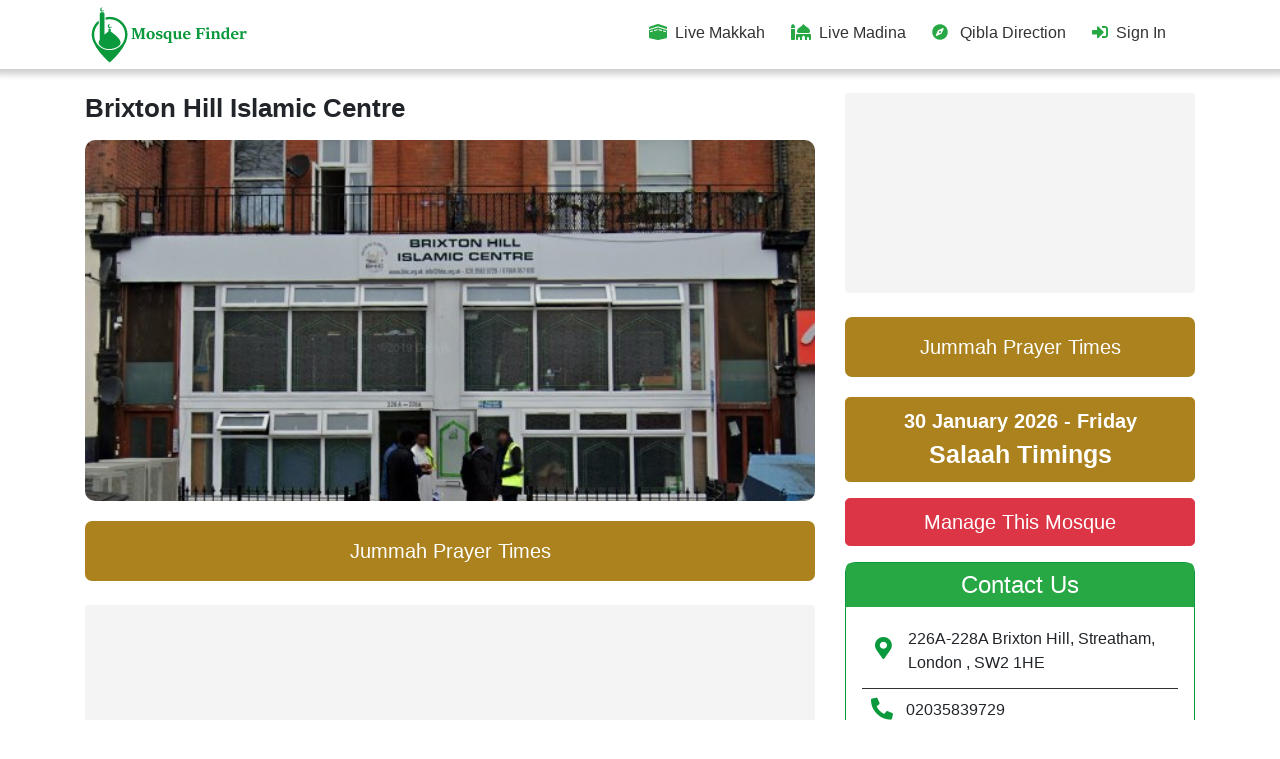

--- FILE ---
content_type: text/html; charset=UTF-8
request_url: https://mosquefinder.co.uk/brixton-hill-islamic-centre.html
body_size: 12715
content:


<!DOCTYPE html>
<html lang="en-UK">
    <head>
                <title>Brixton Hill Islamic Centre Prayer Times in Streatham London</title>
        <meta content="Check Brixton Hill Islamic Centre prayer time and location. Find mosques in London directions & salah time in London. Search mosque near me on mosque finder directory in UK." name="description" />
        <meta content="Brixton Hill Islamic Centre Prayer Times in Streatham London" property="og:title" />
        <meta content="Check Brixton Hill Islamic Centre prayer time and location. Find mosques in London directions & salah time in London. Search mosque near me on mosque finder directory in UK." property="og:description" />
                <meta charset="utf-8" />
        <meta content="initial-scale=1,maximum-scale=1,user-scalable=no" name="viewport" />
        <meta content="https://mosquefinder.co.uk/" name="basePath" />
                <meta content="index, follow" name="robots" />
              
        <meta content="3 days" name="revisit-after" />
        <link href="https://mosquefinder.co.uk/brixton-hill-islamic-centre.html" rel="canonical" />
        <meta content="en_UK" property="og:locale" />
        <meta content="website" property="og:type" />
        <meta content="" property="og:image" />
        <meta content="im5-JG-XzoAsCmg-ApLcPKqsNY3M_tZLEC8cIfCFx90" name="google-site-verification" />
        <meta content="https://mosquefinder.co.uk/brixton-hill-islamic-centre.html" property="og:url" />
        <meta content="Mosque Finder UK" property="og:site_name" />
        <link rel="icon" href="https://mosquefinder.co.uk/public/New/images/fav-icon.png" type="image/gif" sizes="16x16" />
        <link rel="shortcut icon" href="https://mosquefinder.co.uk/public/New/images/fav-icon.png"/>
        <link rel="apple-touch-icon" href="https://mosquefinder.co.uk/public/New/images/fav-icon.png"/>
        <link rel="apple-touch-icon-precomposed" href="https://mosquefinder.co.uk/public/New/images/fav-icon.png"/>
        <!--   <link href="../css/all.css" rel="stylesheet"> -->
        <link href="https://cdnjs.cloudflare.com/ajax/libs/twitter-bootstrap/4.5.0/css/bootstrap.min.css" rel="stylesheet" crossorigin="anonymous" />
        <script src="https://mosquefinder.co.uk/public/New/js/font-awsome.min.js"></script>
        <link href="https://mosquefinder.co.uk/public/New/css/style.css" rel="stylesheet" />
        <!-- Google tag (gtag.js) -->
<script async src="https://www.googletagmanager.com/gtag/js?id=G-5ZN5GT3SG2"></script>
<script>
  window.dataLayer = window.dataLayer || [];
  function gtag(){dataLayer.push(arguments);}
  gtag('js', new Date());

  gtag('config', 'G-5ZN5GT3SG2');
</script>
        <script src="https://www.googletagmanager.com/gtag/js?id=UA-92017936-3" async></script>
        <script>
            function gtag() {
                dataLayer.push(arguments);
            }
            (window.dataLayer = window.dataLayer || []), gtag("js", new Date()), gtag("config", "UA-92017936-3");
        </script>

                <!-- Begin Inspectlet Asynchronous Code -->
        <script type="text/javascript">
            (function () {
                window.__insp = window.__insp || [];
                __insp.push(["wid", 1466135877]);
                var ldinsp = function () {
                    if (typeof window.__inspld != "undefined") return;
                    window.__inspld = 1;
                    var insp = document.createElement("script");
                    insp.type = "text/javascript";
                    insp.async = true;
                    insp.id = "inspsync";
                    insp.src = ("https:" == document.location.protocol ? "https" : "http") + "://cdn.inspectlet.com/inspectlet.js?wid=1466135877&r=" + Math.floor(new Date().getTime() / 3600000);
                    var x = document.getElementsByTagName("script")[0];
                    x.parentNode.insertBefore(insp, x);
                };
                setTimeout(ldinsp, 0);
            })();
        </script>

        <!-- End Inspectlet Asynchronous Code -->
                
        <script>
            (adsbygoogle = window.adsbygoogle || []).push({
                google_ad_client: "ca-pub-9682339330195266",
                enable_page_level_ads: true,
                overlays: { bottom: true },
            });
        </script>
    </head>
    <body><header >
	<div class="container">
		<div class="row">
			<div class="col-md-4 col-8">
				<div class="logo">
					<a href="https://mosquefinder.co.uk/">
						<img src="https://mosquefinder.co.uk/public/New/images/logo3.png"alt="">
					</a>
				</div>
			</div>
			<div class="col-md-8 col-4">
				
				<nav class="navbar navbar-expand-lg navbar-light">
					<button class="navbar-toggler"type="button"data-toggle="collapse"data-target="#navbarSupportedContent"aria-controls="navbarSupportedContent"aria-expanded="false"aria-label="Toggle navigation">
						<span class="fa fa-bars"></span>
					</button>
					<div class="collapse navbar-collapse text-right"id="navbarSupportedContent">
						<ul class="navbar-nav mr-auto">
						</ul>
						<ul class="navbar-nav">
							<li class="nav-item">
								<a class="nav-link"href="https://mosquefinder.co.uk/live-makkah">
									<i class="fas fa-kaaba text-success"></i>  Live Makkah</a></li>
									<li class="nav-item">
										<a class="nav-link"href="https://mosquefinder.co.uk/live-madina">
											<i class="fas fa-mosque text-success"></i>  Live Madina</a></li>
										
											<li class="nav-item">
												<a class="nav-link"  href="https://mosquefinder.co.uk/qibla-direction">
													<i class="fas fa-compass text-success"></i> &nbsp; Qibla Direction</a></li>
														<li class="nav-item hide-on-desktop">
										<a class="nav-link"href="https://mosquefinder.co.uk/contact-us">
											<i class="fas fa-envelope text-success"></i>&nbsp; Contact MosqueFinder</a></li>
																														<li class="nav-item">
																		<a id="signIn"class="nav-link"href="https://mosquefinder.co.uk/user/login">
																			<i class="fas fa-sign-in-alt text-success"></i>  Sign In</a>
																			</li>																		</ul>
																	</div>
																</nav>
															</div>
														</div>
													</div>
												</header><link rel="stylesheet" href="https://cdnjs.cloudflare.com/ajax/libs/jqueryui/1.12.1/jquery-ui.min.css" integrity="sha512-aOG0c6nPNzGk+5zjwyJaoRUgCdOrfSDhmMID2u4+OIslr0GjpLKo7Xm0Ao3xmpM4T8AmIouRkqwj1nrdVsLKEQ==" crossorigin="anonymous" />
<link rel="stylesheet" href="https://cdnjs.cloudflare.com/ajax/libs/OwlCarousel2/2.3.4/assets/owl.carousel.min.css" integrity="sha512-tS3S5qG0BlhnQROyJXvNjeEM4UpMXHrQfTGmbQ1gKmelCxlSEBUaxhRBj/EFTzpbP4RVSrpEikbmdJobCvhE3g==" crossorigin="anonymous" />
<link href="https://mosquefinder.co.uk/public/css/dropzone.css" rel="stylesheet">
<link href="https://mosquefinder.co.uk/public/New/css/dropzone.css" rel="stylesheet">
<main class="container pt-4 pb-3 main-mt">
	


	<div class="row">

		<div class="col-md-8">

			<h1 class="mb-3 heading-res font-weight-bolder ">
				Brixton Hill Islamic Centre			</h1>

			<div class="wallpaper">
				<div style="display:block" class="owl-carousel owl-theme mosque_gallery_wtih_userImages">
											<div class="item">
							<img src="https://mosquefinder.co.uk/public/images/uploades/Brixton Hill Islamic Centre London.jpg"
								class="w-100  b-radius cover-image" alt="" style="height: 361px;">

						</div>
																			</div>

			</div>
			<!---->
			<!--<a href="https://mosquefinder.co.uk/eid-timings/985" class="ramadan-button blink-animation">Eid al-Adha Salaah Times</a>-->
							<a href="https://mosquefinder.co.uk/jummah-timings/985" class="ramadan-button">Jummah
					Prayer Times</a>
			

			<div class="panel-display mb-4 mt-4 rounded">
				<ins class="adsbygoogle" style="display:inline-block;width:100%;height:150px"
					data-ad-client="ca-pub-9682339330195266" data-ad-slot="9329871325">
					<!--<p class="panel-text text-success"><img src="https://mosquefinder.co.uk/public/starprinterspic.jpg" class="w-100"></p>-->
				</ins>
				<script>
					(adsbygoogle = window.adsbygoogle || []).push({});
				</script>
			</div>
			<div class="row mt-3 mb-3">

					<div class="col-md-6">
        			<a href="https://mosquefinder.co.uk/live-makkah" class="live-channe-deks p-0">
        						<img src="https://mosquefinder.co.uk/public/live-makkah.png">
        			</a>
        		</div>

        		<div class="col-md-6">
        		    	<a href="https://mosquefinder.co.uk/live-madina" class="live-channe-deks p-0">
        						<img src="https://mosquefinder.co.uk/public/live-madinah.png">
        			</a>
        		
        		</div>
			</div>
			<div data-spy="scroll" data-target="#" data-offset="0"
				class="border-green b-radius p-3 mt-5 para-scroll mosque_description text-left">
				<!-- <h3 class="text-center font-weight-bold">
						Brixton Hill Islamic Centre					</h3> -->
				<h1 style="text-align:justify"><strong>Brixton Hill Islamic Centre in London</strong></h1>

<p style="text-align:justify">Islam is the fastest-growing religion in United Kingdom. Like other cities of United Kingdom, a large number of Muslim individuals are living in London. Mosques in London are the&nbsp;glorious example of the unity of Muslims who practicing different faiths of Islam but stay together as a Muslim. The majority of Muslims come to Brixton Hill Islamic Centre in London, do believe in the Sunni faith of Islam. Muslims of other branches of Islam like Barelvi Muslims, Deobandi Muslims, and Ahl-e-Hadees Muslims also come to Brixton Hill Islamic Centre and perform their religious obligations.</p>

<p style="text-align:justify">Brixton Hill Islamic Centre has a very unique recognition in the area because of its Islam friendly activities. You are by birth Muslim or recently converted to&nbsp;Islam, Brixton Hill Islamic Centre is the best&nbsp;institute to learn Islamic education in London. At <a href="https://mosquefinder.co.uk/"><span style="color:#800000">Mosque Finder</span></a> UK platform now it&rsquo;s easy to check Brixton Hill Islamic Centre prayer time, salah time, namaz time,&nbsp;Brixton Hill Islamic Centre prayer timetable and also this platform help you find out mosque near me in Streatham, London or If you want to learn the Quran or want to get the basic knowledge about Islam then you are just a step away from your&nbsp;destination.</p>

<h3 style="text-align:justify"><strong>About Mosque Finder:</strong></h3>

<p style="text-align:justify">Mosque Finder UK is a platform for the Muslims living in London to stay updated about Namaz time in London, Salah time in London and prayer times in London. Here you can search simply Mosques near me or Sunni Mosques near me, Brailvi Mosques near me and Ahl-e-Hadees Mosques near me. In Ramadan, visit&nbsp;<a href="http://mosquefinder.co.uk/" target="_blank"><span style="color:#800000">mosquefinder.co.uk</span></a>&nbsp;and get daily updated Sohar Times and Iftar Times according to your faith and belief. We are always here to update you about Ramadan Time table, Taraweeh prayer time in London and&nbsp;Eid prayer time in London.</p>

				<!--<h2><strong>' . $stmtpn->name . ' Prayer Times</strong></h2>-->

				<!--<ul style="padding-left:20px;">-->
				<!--	<li style="text-align:justify">Fajr namaz time in ' . $stmtpn->city . '</li>-->
				<!--	<li style="text-align:justify">Dhuhr namaz time in ' . $stmtpn->city . '</li>-->
				<!--	<li style="text-align:justify">Asr namaz time in ' . $stmtpn->city . '</li>-->
				<!--	<li style="text-align:justify">Maghrib namaz time in ' . $stmtpn->city . '</li>-->
				<!--	<li style="text-align:justify">Isha namaz time in ' . $stmtpn->city . '</li>-->
				<!--	<li style="text-align:justify">Jummah namaz time in ' . $stmtpn->city . '</li>-->
				<!--</ul>-->
				<h3><strong>Brixton Hill Islamic Centre London Prayer Times and Fajr Salah
						Time</strong></h3>
				<p>Fajr is the first prayer we perform, and it is performed before the sun rises. This prayer is our
					first step towards Allah, and this prayer connected our relationship with Allah. By following
					Brixton Hill Islamic Centre London Prayer Times and Fajr Salah Time, you can
					never miss this important salah in the early morning. Beginning the day with Fajr imparts energy and
					discipline in day-to-day existence.</p>



				<h3><strong>Brixton Hill Islamic Centre London Prayer Times and Zuhr Salah
						Time</strong></h3>

				<p>Zuhr is the second prayer of the day, which is performed after Fajr and before Asr. Zuhr is offered
					during the busiest part of the day. It allows Muslims to stay away from worldly affairs and focus on
					their faith. Use the Brixton Hill Islamic Centre London prayer times and Zuhr
					Salah times to ensure you perform this prayer on time. The zuhr prayer gives a person spiritual and
					physical peace.</p>




				<h3><strong>Brixton Hill Islamic Centre London Prayer Times and Asr Salah
						Time</strong></h3>

				The Asr prayer, which is performed at the end of the day, is very important because it reverses the day
				and evening. The afternoon prayer prioritizes stopping worldly work and performing worship. This prayer
				gives us peace. Use Brixton Hill Islamic Centre London prayer times and Asr Salah
				times to keep track of prayer times.</p>




				<h3><strong>Brixton Hill Islamic Centre London Prayer Times and Maghrib Salah
						Time</strong></h3>

				<p>Maghrib is also called the night prayer because it is performed after sunset. During the Maghrib
					prayer, you can give thanks for the blessings of your day. Day turns into night at maghrib time.
					Check the Brixton Hill Islamic Centre London Prayer Times and Maghrib Salah Time
					to be punctual in your prayers. Daily offering maghrib gives you strength in the relationship with
					Allah.</p>




				<h3><strong>Brixton Hill Islamic Centre London Prayer Times and Isha Salah
						Time</strong></h3>

				<p>The Isha prayer is the last prayer of the day because it is performed at night. The Isha prayer is
					very important because it provides an opportunity to connect with Allah and seek forgiveness. Use
					Brixton Hill Islamic Centre London Prayer Times and Isha Salah Time to be
					punctual in your prayers. Praying the Ishaevery day brings peace and strengthens faith.</p>
			</div>
            <div class="border-green b-radius p-3  mt-5 mb-5">
                        <div class="text-center">
                            <h3 class="text-success">Dua of the Day</h3>
                            <h3 class="bgc p-4 arabic-text">
                                إِنَّ الَّذِينَ آمَنُوا وَعَمِلُوا الصَّالِحَاتِ وَأَقَامُوا الصَّلَاةَ وَآتَوُا الزَّكَاةَ لَهُمْ أَجْرُهُمْ عِنْدَ رَبِّهِمْ وَلَا خَوْفٌ عَلَيْهِمْ وَلَا هُمْ يَحْزَنُونَ                            </h3>
                            <!-- <h3 class="bgc p-4 arabic-text">
                                اللّهُـمَّ عافِـني في بَدَنـي ، اللّهُـمَّ عافِـني في سَمْـعي ، اللّهُـمَّ عافِـني في بَصَـري ، لا إلهَ إلاّ أَنْـتَ. اللّهُـمَّ إِنّـي أَعـوذُبِكَ مِنَ الْكُـفر ، وَالفَـقْر ، وَأَعـوذُبِكَ مِنْ عَذابِ
                                القَـبْر ، لا إلهَ إلاّ أَنْـتَ
                            </h3> -->
                        </div>
                    </div>
			<div class="border-green b-radius  mt-5 mb-5">
				<div class="  ">
					<h4 class="mb-0 green-heading font-weight-bold text-center "><i class="fas fa-calendar-alt"></i>
						Islamic Calendar 2026 - Hijri Calendar</h4>
					<div class="p-3">

						<!DOCTYPE HTML>
                                                        <html lang="en">
                                                        <head>
                                                            <title>Mosque Finder</title>
                                                            <meta charset="UTF-8">
                                                            <meta name="viewport" content="width=device-width, initial-scale=1">
                                                            <meta name="author" content="Mashhood Qadeer">
                                                            <meta name="keywords" content="">
                                                            <meta name="description" content="">
                                                            <meta name="robots" content="all">
                                                            <meta name="copyright" content="ZulNs">
                                                            <link rel="icon" href="../favicon.svg" type="image/svg+xml" />
                                                        </head>
                                                        <body>
                                                        <link rel="stylesheet" type="text/css" href="" />
                                                        <style type="text/css">
                                                            .w3-bar-item input[type=radio],.w3-bar-item label{cursor:pointer}
                                                            .w3-bar-item:focus-within{border-color:#2196F3!important}
                                                            .w3-dropdown-click{
                                                                display: none !important;
                                                                color : white !important;
                                                            }
                                                            .w3-display-topright, .w3-display-middle , .w3-display-bottommiddle {
                                                                color: white !important;
                                                            }
                                                            .w3-display-container{
                                                                background-color:  #009688!important;
                                                            }
                                                            .w3-container{
                                                                padding: 0px !important;
                                                            }
                                                            .w3-margin-top{
                                                                margin-top: 0px !important;
                                                            }
                                                           .zulns-calendar{
                                                            box-shadow: none !important;
                                                            border-bottom: 2px solid #f1f1f1 !important;


                                                        }
                                                        .w3-display-topright{
                                                        	margin: 0 auto;
                                                        	cursor: default;
                                                        	width: 100%;
                                                        	text-align: center;
                                                        }
                                                        .w3-display-container {
                                                        	background-color: transparent !important;
                                                        	    height: 111px !important;
                                                        	color: #28a745 !important;
                                                        }
                                                        .w3-display-container  div{
                                                        	margin:  0 0 10px 0 !important;
                                                        	color: #28a745 !important;
                                                        }
                                                        .w3-display-toprigh{
                                                        	font-size: 20px !important;
                                                        }
                                                        .w3-display-middle{
                                                        	font-size: 25px !important;
                                                        }
                                                        .w3-display-bottommiddle{
                                                        	font-size: 20px !important;
                                                        }
                                                        .w3-dark-grey, .w3-hover-dark-grey:hover, .w3-dark-gray, .w3-hover-dark-gray:hover{
                                                        	background-color: #28a745!important;
                                                        }
                                                        .w3-white{
                                                        	border: 2px solid #f1f1f1;
                                                        }
                                                        .w3-cell.w3-animate-zoom.w3-dark-grey.w3-round-larg{
                                                        	color: #28a745 !important;
                                                        }
                                                        .w3-button:hover {
                                                        	color: #fff !important;
                                                        	background-color: #28a757!important;
                                                        	padding: 2px 10px 9px 10px;
                                                        	    border-radius: 7px;
                                                        }
                                                        .w3-text-teal{
                                                        	color: #28a745 !important;
                                                        }
                                                        </style>

                                                        <div class="w3-main">
                                                            <div id="calendar" class="w3-container w3-margin-top"></div>
                                                        </div>

                                                        <script type="text/javascript" src="https://zulns.github.io/HijriDate.js/hijri-date.js"></script>
                                                        <script type="text/javascript" src="https://zulns.github.io/Calendar.js/calendar.js"></script>
                                                        <script type="text/javascript">
                                                            'use strict';
                                                            let cal=new Calendar();
                                                            cal.attachTo(document.getElementById('calendar'));

                                                            function openSidebar(){
                                                                document.getElementById("mySidebar").style.display = "block"
                                                            }

                                                            function closeSidebar(){
                                                                document.getElementById("mySidebar").style.display = "none"
                                                            }

                                                            function dropdown(el){
                                                                if(el.className.indexOf('expanded')==-1){
                                                                    el.className=el.className.replace('collapsed','expanded');
                                                                }else{
                                                                    el.className=el.className.replace('expanded','collapsed');
                                                                }
                                                            }

                                                            function selectLang(el){
                                                                el.children[0].checked=true;
                                                                cal.setLanguage(el.children[0].value)
                                                            }

                                                            function setYear(){
                                                                let el=document.getElementById('valYear');
                                                                cal.setFullYear(el.value)
                                                            }

                                                            function setMonth(){
                                                                let el=document.getElementById('valMonth');
                                                                cal.setMonth(el.value)
                                                            }

                                                            function setTheme(){
                                                                let el=document.getElementById('txtTheme');
                                                                let n=parseInt(el.value);
                                                                if(!isNaN(n))cal.setTheme(n);
                                                                else cal.setTheme(el.value)
                                                            }

                                                            function setTodayTimeout(){
                                                                let el=document.getElementById('valTimeout');
                                                                cal.setTodayTimeout(el.value)
                                                            }
                                                        </script>
                                                        </body>
                                                        </html>
					</div>
				</div>

			</div>
			<div id="donation"></div>
			<!-- <a href="https://mosquefinder.co.uk/brixton-hill-islamic-centre/donations" class="  mb-4 mt-3 donation-box"> -->
			<!-- <a href="javascript:;" class="  mb-4 mt-3 donation-box">
				<h3 class="text-left box-heading mb-0">Donations for Brixton Hill Islamic Centre</h3>
				<span class="float-right"> التبرعات </span>
				<div class="p-3">
					<h4 class="text-center">Click here</h4>
				</div>
			</a> -->
			<!-- <a href="javascript:;" class="mb-3 mt-3 donation-box">
			<span class="float-right"> التعلیم </span>
				<h3 class="text-left box-heading mb-0">Education in Brixton Hill Islamic Centre</h3>
				<div class="p-3">
					<h4 class="text-center">Click here</h4>
				</div>
			</a> -->

			<!-- <a href="javascript:;" class="  mb-3 mt-3 donation-box">
				<h3 class="text-left box-heading mb-0">Events at Brixton Hill Islamic Centre</h3>
				<div class="p-4 pb-0">
					<h4 class="text-center">Click here</h4>
				</div>
			</a> -->

		</div>



		<div class="col-md-4">
		
			<div class="panel-display mb-4 rounded">
				<!-- <a href="tel:02081239900"><img src="https://mosquefinder.co.uk//public/star-holidays.jpg" class="w-100"></a> -->
				<ins class="adsbygoogle" style="display:inline-block;width:100%;height:200px"
					data-ad-client="ca-pub-9682339330195266" data-ad-slot="9329871325">
					<p class="panel-text text-success" onclick="scrollToBottomSocial(this)">Install Our App To Calculate
						Zakat</p>
				</ins>
				<script>
					(adsbygoogle = window.adsbygoogle || []).push({});
				</script>
			</div>
			<!--<a href="https://mosquefinder.co.uk/eid-timings/985"  class="ramadan-button blink-animation">Eid al-Adha Salaah Times</a>-->
			<!---->
							<a href="https://mosquefinder.co.uk/jummah-timings/985" class="ramadan-button">Jummah
					Prayer Times</a>
						<!--  -->
						
			<a href="https://mosquefinder.co.uk/brixton-hill-islamic-centre/salaah-timings"
				class="btn btn-lg btn-success btn-block mb-3 font-weight-bold">30 January 2026 - Friday				<br> <span style="font-size: 25px;">Salaah Timings</span></a>
			<div id="timing" style="display:none">
				

					<div class="border-green b-radius  mt-3 mb-2">

						<h3 class="text-light bgc-green text-center pt-3 pb-3 bt-radius mb-0">
							Prayer Timings
						</h3>
						<div id="owl-demo" class="owl-carousel owl-theme prayer-slider">
							
								<div class="p-4 item">
									<p class="text-center mb-1">30 Jan 2026 - Friday</p>
									<table class="tw widget-timming">
										<thead>
											<tr style="border-top: 0">
												<th class="text-success" width="33%" style="border-top: 0;font-size: 16px">Namaz
												</th>
												<th class="text-success text-left" width="33%"
													style="border-top: 0;font-size: 16px">Start Time
												</th>
												<th class="text-success text-right" width="33%"
													style="border-top: 0;font-size: 16px">Salah Time
												</th>
											</tr>
										</thead>
										<tbody>

											<tr>
												<td>Fajr</td>
												<td class="text-center">06:02</td>
												<td class="text-right">06:30</td>
											</tr>

											<tr>
												<td>Sunrise</td>
												<td class="text-center">07:39</td>
												<td class="text-right"><i class="fa fa-sun"></i></td>
											</tr>

											<tr>
												<td>Dhuhr</td>
												<td class="text-center">12:19</td>
												<td class="text-right">12:30</td>
											</tr>
											<tr>
												<td>Asr</td>
												<td class="text-center">14:23</td>
												<td class="text-right">14:45</td>
											</tr>
											<tr>
												<td>Maghrib</td>
												<td class="text-center">16:49</td>
												<td class="text-right">16:49</td>
											</tr>
																						<tr>
												<td>Isha</td>
												<td class="text-center">18:26</td>
												<td class="text-right">19:15</td>
											</tr>
										</tbody>
									</table>
								</div>
													</div>
					</div>
							</div>
			<!-- <a href="https://mosquefinder.co.uk/courses/brixton-hill-islamic-centre" class="btn btn-lg btn-block btn-success mb-2">Education</a> -->
												<a href="https://mosquefinder.co.uk/brixton-hill-islamic-centre.html/claim/login"
						class="btn btn-lg  btn-danger mb-3   text-white btn-block">
						Manage This Mosque
					</a>
							
			<div class="b-radius border-green p-0 pb-3">
				<h4 class="green-heading bt-radius">
					Contact Us
				</h4>

				<div class="pt-2 pr-3 pb-1 pl-3  ">
					<ul class="list-style">
						<li class="d-flex">
							<i class="fas fa-map-marker-alt text-green text-center li-fa-ic mt-2"
								aria-hidden="true"></i>
							<div class="m-1">
																<a href="https://www.google.com/maps/dir/Current+Location/226A-228A+Brixton+Hill%2C+Streatham%2C+London+"
									target="_blank"
									style="color: unset;">226A-228A Brixton Hill, Streatham, London , SW2 1HE</a>
							</div>
						</li>

						<hr class="hr_divider">
						<li class="d-flex">
							<i class="fas fa-phone-alt text-green text-center li-fa-icon" aria-hidden="true"></i>
							<div class="ml-1">
								<a href="tel:02035839729"> 02035839729</a>
							</div>
						</li>

						<hr class="hr_divider">
						<li class="d-flex">
							<i class="fa fa-envelope text-green text-center li-fa-icon" aria-hidden="true"></i>
							<div class="ml-1" style="width: 86%; overflow: hidden;">
															</div>
						</li>

						<hr class="hr_divider">
						<li class="d-flex">
							<i class="fas fa-user text-green text-center li-fa-icon" aria-hidden="true"></i>
							<div class="ml-1">
								Contact Person							</div>
						</li>

					</ul>

											<div class="row">
							<div class="col-md-6 pr-1">
								<a href="https://mosquefinder.co.uk/subscribe-mosque?mosqueid=985&mosqueslug=brixton-hill-islamic-centre"
									type="text"
									class="btn bgc-green   text-light  btn-block font-size-15  pr-0 pl-0">Subscribe</a>
							</div>
							<div class="col-md-6 pl-1">
								<a href="https://www.google.com/maps/dir/Current+Location/226A-228A+Brixton+Hill%2C+Streatham%2C+London+"
									type="text" class="btn btn-primary   text-light  btn-block font-size-15  pr-0 pl-0">Get
									Directions</a>
							</div>
						</div>

									</div>

							</div>


			<div class="col-md border-green p-0 b-radius mt-4">
				<h4 class=" green-heading text-center  bt-radius mb-2">
					Management
				</h4>

				<div class="pl-2 pr-2 pb-3">
																								<h5 class="text-center mb-0">Currently not Updated</h5>
						
									</div>

			</div>
			<div class=" mt-3 donation-box">
				<h4 class="text-center box-heading mb-0">Facilities</h4>

				<div class="pb-0">
					<table class="table table-striped m-0">

						<tbody>
							<tr style="font-size:15px">
								<td><i class="fa fa-dot-circle" style="color: green;"></i> Capacity
									:200 </td>

							</tr>


							
						</tbody>
					</table>

				</div>
			</div>

	<div class="mt-4">

	<a href="https://mosquefinder.co.uk/al-quran" class="p-0 d-block">
				<img src="https://mosquefinder.co.uk/public/al-quran.png" class="w-100">
	</a>

		<a href="https://mosquefinder.co.uk/99-name-of-allah" class="p-0 mt-2 d-block">
				<img src="https://mosquefinder.co.uk/public/allah-names/1.jpg" class="w-100">


</div>
			<div class=" border-green b-radius  mt-4">

				<h4 class="font-weight-bold green-heading bt-radius text-center"> Use Full Links</h4>

				<div class="p-3">


					<a href="https://mosquefinder.co.uk/dua-for-success"
						class="hyperlink text-success link-size btn-block"><i class="fa fa-dot-circle"></i> Dua of the
						Day</a>


					<a href="https://mosquefinder.co.uk/hadith-of-the-day"
						class="hyperlink text-success link-size btn-block"><i class="fa fa-dot-circle"></i> Hadith of
						the Day</a>


					<a href="https://mosquefinder.co.uk/islamic-calendar"
						class="hyperlink text-success link-size btn-block"><i class="fa fa-dot-circle"></i> Important
						Islamic Dates</a>




				</div>

			</div>
			<!--<div class="border-green b-radius p-3 mt-4">-->
			<!--	<h5 class="text-center mt-3 mb-3 font-weight-bold">-->
			<!--		Use our Zakat calculator to find out how much Zakat you have to pay.-->
			<!--	</h5>-->
			<!--	<a href="#" data-toggle="modal" data-target="#zukatModal"-->
			<!--		class="btn bgc-green b-radius p-2 text-center mx-auto d-block btn-res mb-1 btn-zc font-weight-bold text-light">Zakat-->
			<!--		Calculator</a>-->
			<!--</div>-->
		

			
			<!-- <div class="shadow mt-3 mb-4 p-3">
				<h4 class="btn-success p-2 " style="border-radius: 7px;text-align: center;">Dua for Sehar</h4>
				<h5 class="text-right mb-0 mt-2 pt-2 text-success"> وَبِصَوْمِ غَدٍ نَّوَيْتُ مِنْ شَهْرِ رَمَضَانَ

				</h5>
				<p class="text-right mb-0 mt-2 pt-0 ">ا<b>ورمیں نے ماہ رمضان کے کل کے روزے کی نیت کی.‘</b></p>
				<p class="mb-0">I Intend to keep the fast for month of Ramadan</p>
			</div>
			<div class="shadow mt-3 mb-4 p-3">
				<h4 class="btn-success p-2 mt-3" style="border-radius: 7px;text-align: center;">Dua for Iftar</h4>
				<h5 class="text-right mb-0 mt-2 pt-2 text-success">اَللّٰهُمَّ اِنَّی لَکَ صُمْتُ وَبِکَ اٰمَنْتُ
					وَعَلَيْکَ تَوَکَّلْتُ وَعَلٰی رِزْقِکَ اَفْطَرْتُ.
				</h5>
				<p class="text-right mb-0 mt-2 pt-0 "><b>اے اللہ!میں نے تیری خاطر روزہ رکھا اور تیرے اوپر ایمان لایا اور
						تجھ پر بھروسہ کیا اورتیرے رزق سے اسے کھول رہا ہوں</b></p>
				<p class="mb-0">O Allah! I fasted for you and I believe in you and I put my trust in You and I break my
					fast with your sustenance.</p>
			</div> -->

		</div>

	</div>
	</div>


	<div id="claim" class="modal fade" role="dialog">
		<div class="modal-dialog" style="max-width: 40%;">
			<div class="modal-content">
				<form action="" method="post" id="claim" enctype="multipart/form-data">
					<div class="modal-header">
						<h4 class="modal-title text-success" id="addManagementLabel">Manage This Mosque</h4>
						<button type="button" class="close" data-dismiss="modal" aria-hidden="true">X</button>
					</div>
					<div class="modal-body">
						<input type="hidden" name="mosquesid" value="brixton-hill-islamic-centre">

						<div class="form-group row">
							<label for="first_name" class="col-sm-3 form-control-label">First Name</label>
							<div class="col-sm-9">
								<input type="text" parsley-type="text" class="form-control" readonly=""
									value="" name="first_name">
							</div>
						</div>
						<div class="form-group row">
							<label for="last_name" class="col-sm-3 form-control-label">Last Name</label>
							<div class="col-sm-9">
								<input type="text" parsley-type="text" class="form-control" readonly=""
									value="" name="last_name">
							</div>
						</div>
						<div class="form-group row">
							<label for="email" class="col-sm-3 form-control-label">Email</label>
							<div class="col-sm-9">
								<input type="text" parsley-type="text" class="form-control" name="email" readonly=""
									value="">
							</div>
						</div>
						<div class="form-group row">
							<label for="phone" class="col-sm-3 form-control-label">Phone</label>
							<div class="col-sm-9">
								<input type="text" parsley-type="text" class="form-control" name="phone">
							</div>
						</div>
						<div class="form-group row">
							<label for="address" class="col-sm-3 form-control-label">Address</label>
							<div class="col-sm-9">
								<textarea type="text" rows="4" parsley-type="text" class="form-control"
									name="address"></textarea>
							</div>
						</div>
						<div class="form-group row">
							<label for="other_info" class="col-sm-3 form-control-label">Other Info</label>
							<div class="col-sm-9">
								<textarea type="text" rows="5" parsley-type="text" class="form-control"
									name="other_info"></textarea>
							</div>
						</div>
					</div>
					<div class="modal-footer">
						<button type="submit" name="claim" class="btn btn-success">Manage Now</button>
					</div>
				</form>
			</div><!-- /.modal-content -->
		</div><!-- /.modal-dialog -->
	</div>
</main>
<!-- <div id="GallerySingleIimageModel" class="modal fade"  tabindex="-1" role="dialog">
  <div class="modal-dialog">
	  
    <div class="modal-content">
	<div class="modal-header">
        <button type="button" class="close btn-danger btn" data-dismiss="modal" style="background: red;padding: 0px 20px 6px 20px; height: 40px; color: #fff; margin: -12px; font-size: 31px;">&times;</button>
      </div>
        <div class="modal-body">
		<a href="https://flightstopakistan.co.uk/" target="_blank"><img src="https://mosquefinder.co.uk//public/flights-gallery/big-g.jpg" class="w-100"></a>
        </div>
    </div>
  </div>
</div> -->
<footer class="bgc">

	<div class="dark-Green">

		<div class="container pt-5 pb-5">

			<div class="row">



				<div class="col-md-4 padding-Zero"><img class="mLogo mb-3 M-Finder"src="https://mosquefinder.co.uk/public/New/images/logo2.png"alt="">

					<div class="text-light"><h3 class="">Contact Us</h3>

						<p>We are always looking for your suggestions and feedback, please feel free to contact us.</p><a class="btn btn-success my-2 my-sm-0"href="https://mosquefinder.co.uk/contact-us">INQUIRY</a>
					</div>
				</div>
				<div class="col-md-8 text-right" id="socialIcons">
				    <a href="https://mosquefinder.co.uk/qibla-direction"><img src="https://mosquefinder.co.uk/public/qibla-direction.png"></a>
				 <!--   <h3 class="text-light padding-Zero">Download App</h3>-->

					<!--<div class="mt-3 app-size"><a href="https://apps.apple.com/gb/app/mosque-finder-prayer-times-uk/id1508742465"target="_blank"><img class="w-25"src="https://mosquefinder.co.uk/public/New/images/Apple-Play-Icon.png"alt=""></a>  <a href="https://play.google.com/store/apps/details?id=com.techpedia.mosquefinder&hl=en"target="_blank"><img class="w-25"src="https://mosquefinder.co.uk/public/New/images/Google-Play-Icon.png"alt=""></a>-->
					<!--</div>-->
				</div>
			</div>

			<div class="row">


			</div>
		</div>
	</div>

	<div class="black text-center text-light pt-3 pb-3 end"><a title="Small Seo Tricks - Free Seo Tools and Games For kids - All Student Helping tools" href="https://smallseotricks.com/" style="display: none">Small Seo Tricks - Free Seo Tools and Games For kids - All Student Helping tools</a> <a href="https://mosquefinder.co.uk/" target="_blank" class="text-success">Mosque Finder</a> © 2026 . All rights reserved.
	</div></footer>


	<div id="zukatModal"class="modal fade"role="dialog">

		<div class="modal-dialog">

			<div class="modal-content">

				<div class="modal-header"><h4 class="modal-title">Zakat Calculator</h4><button type="button"class="close"data-dismiss="modal">×</button>
				</div>

				<div class="modal-body">

					<div class="row">

						<div class="col-sm-6 form-group">
							<label>Total Gold & Silver Value
							</label>
							<input type="texr"name="silver"class="form-control"id="silver"placeholder="Value"onkeyup="zakatcalulation()">
						</div>

						<div class="col-sm-6 form-group">
							<label>Total Cash and Bank Deposits
							</label>
							<input type="texr"name="bank"class="form-control"id="bank"placeholder="Value"onkeyup="zakatcalulation()">
						</div>
					</div>

					<div class="row">

						<div class="col-sm-6 form-group">
							<label>Total Business Assets
							</label>
							<input type="texr"name="business"class="form-control"id="business"placeholder="Value"onkeyup="zakatcalulation()">
						</div>

						<div class="col-sm-6 form-group">
							<label>Total Debts
							</label>
							<input type="texr"name="debts"class="form-control"id="debts"placeholder="Value"onkeyup="zakatcalulation()">
						</div>
					</div>

					<div class="row mt-10">

						<div class="col-sm-6 col-xs-8"><h5 class="tex-right"><strong>Total Assets:</strong></h5><h4 class="tex-right"><strong>Total Zakat To Pay:</strong></h4>
						</div>

						<div class="col-sm-6 col-xs-4"><h5>

							<span id="assets">0
							</span></h5><h4>

								<span id="zakat"class="mt-10">0
								</span></h4>
							</div>
						</div>
					</div>
				</div>
			</div>
		</div>

		<script src="https://mosquefinder.co.uk/public/New/js/jquery.min.js"></script>
					</script>				<script src="https://mosquefinder.co.uk/public/New/js/propper.min.js">
					</script>					<script src="https://mosquefinder.co.uk/public/New/js/bootstrap.min.js">
					</script>
					<script src="https://mosquefinder.co.uk/public/js/typeahead.bundle.js"type="text/javascript">
						</script>							<script src="https://mosquefinder.co.uk/public/js/bootstrapValidator.min.js">
								</script>								<script src="https://mosquefinder.co.uk/public/js/custom.js"></script>
							<!-- <script type="text/javascript">
    $( document ).ready(function() {
    $('.panel-display').remove();
});
</script> -->
</body>
</html>
<!--  -->

<div id="addPhotos" class="modal fade" role="dialog">
	<div class="modal-dialog" style="max-width: 70%;">
		<div class="modal-content">

			<div class="modal-header">
				<h4 class="modal-title text-success" id="addphotolabel">Add Photo</h4>
				<button type="button" class="close" data-dismiss="modal" aria-hidden="true">X</button>
			</div>
			<div class="modal-body">
				<form action="" method="post" class="dropzone" id="drop" enctype='multipart/form-data'>
					<input type="hidden" name="mosquesid" value="985">
					<div class="form-group text-center pt-5">

						<!-- <p>Click here to upload </p> -->

						<button for="file-input" class="btn btn-default text-success pr-4 pl-4" style="border:1px solid green;border-radius: 20px;">
							<i class=" fa fa-upload " aria-hidden="true">&nbsp;</i> Click Here to Upload
						</button>


					</div>
				</form>
				<div id="photosSuccess"></div>
			</div>
			<!-- <div class="modal-footer mt-4">
				<button type="button" data-dismiss="modal" aria-hidden="true" class="btn  btn-success waves-effect waves-light">Close</button>
			</div> -->

		</div><!-- /.modal-content -->
	</div><!-- /.modal-dialog -->
</div>
<script src="https://cdnjs.cloudflare.com/ajax/libs/jqueryui/1.12.1/jquery-ui.min.js" integrity="sha512-uto9mlQzrs59VwILcLiRYeLKPPbS/bT71da/OEBYEwcdNUk8jYIy+D176RYoop1Da+f9mvkYrmj5MCLZWEtQuA==" crossorigin="anonymous"></script>

<script src="https://mosquefinder.co.uk/public/js/jquery.alphanum.js"></script>
<script src="https://mosquefinder.co.uk/public/js/dropzone.js"></script>

<!--SCRIPT FILES-->

<script type="text/javascript">
	$(function() {
		$('#purpose').selectmenu();
		$('.gallery-slider').carousel({
			interval: 2000
		});
		$('.event-slider').carousel({
			interval: 4000
		});
		$("input[name=phone]").numeric({});

		var claim = $('#claim');

		if (claim.length) {
			claim
				.bootstrapValidator({
					feedbackIcons: {
						valid: '',
						invalid: 'glyphicon glyphicon-remove',
						validating: 'glyphicon glyphicon-refresh'
					},
					live: 'disabled',
					excluded: ':disabled', // <=== Add the excluded option
					fields: {

						email: {
							validators: {
								notEmpty: {
									message: ' Required '
								},
								emailAddress: {
									message: 'Please Enter Correct Email Address'
								}
							}
						},
						first_name: {
							validators: {
								notEmpty: {
									message: ' Required '
								}
							}
						},
						last_name: {
							validators: {
								notEmpty: {
									message: ' Required '
								}
							}
						},
						phone: {
							validators: {
								notEmpty: {
									message: ' Required '
								}
							}
						},


						address: {
							validators: {
								notEmpty: {
									message: 'Required'
								}
							}
						}
					}
				}).on('error.field.bv', function(e, data) {
					if (data.bv.getSubmitButton()) {
						data.bv.disableSubmitButtons(false);
					}
				})
				.on('success.field.bv', function(e, data) {
					if (data.bv.getSubmitButton()) {
						data.bv.disableSubmitButtons(false);
					}
				});
		}



		// console.log(prayerData[0])


		// $('#slimscroll1').slimScroll({
		// height: '140px'
		// });
		// $('#slimscroll2').slimScroll({
		// height: '140px'
		// });
		// $('#slimscroll3').slimScroll({
		// height: '140px'
		// });
		// $("#headertheme").select2({ 
		// });
	});
</script>
<script type="text/javascript">
	$(".about-text-div").click(function() {
		$(".about-contents > div").toggleClass("less-about");
	});
	$(".about-text").click(function() {
		$(".about-contents > div").toggleClass("less-about");
		if ($(".about-text").html() == "Show more") {
			$(".about-text").html("Show less");
		} else {
			$(".about-text").html("Show more");
		}
	});

	function jumaRecords(id) {
		$.ajax({
			url: "../portal/assets/AJAX/jumaajax.php",
			data: {
				"prayerid": id
			},
			type: "POST",
			success: function(resp) {
				resp = JSON.parse(resp);
				$.each(resp, function(k, v) {
					var juma = '<tr>\
						<td>' + v.start + '</td>\
						<td>' + v.jamaat + '</td>\
						</tr>';

					$(".juma_table_body").append(juma);

					console.log(v);
				});
				if (resp.length) {
					$(".juma_div_front").show();
				}
			},
		});
	}

	$(document).ready(function() {
		if ($("#purpose").length) {

			var json = $("#purpose option:selected").attr('data');
			if (typeof json != 'undefined') {
				json = JSON.parse(json);
				var imgUrl = 'https://mosquefinder.co.uk/public/images/uploades/' + json.image;
				if (json.paypal != '' && json.paypal != null) {
					var paypalLink = "https://www.paypal.com/cgi-bin/webscr?cmd=_donations&business=" + json.paypal + "&lc=UK&no_note=0&item_name=" + json.purpose_name + "&cn=&curency_code=GBP&bn=PP-DonationsBF:btn_donateCC_LG.gif:NonHosted";
					$('#donationButton a').attr('href', paypalLink);
					$('#donationButton').show();
				} else {
					$('#donationButton').hide();
				}
				$('#donateimg').attr('src', 'public/images/uploades/' + json.image);
				$('#bankimage').attr('src', 'public/images/uploades/' + json.bank_image);
				$('#account').text(json.bank_account);
				$('#head').text(json.bank_head);
				$('#bankname').text(json.bank_name);
				$('#account_head').text(json.account_head);
				$('#description').text(json.description);
				$('#whatsappLink').attr('href', imgUrl);
				$('#pinterestLink').attr('href', 'https://pinterest.com/pin/create/bookmarklet/?media=https://mosquefinder.co.uk/public/images/uploades/' + json.image + '&amp;url=https://mosquefinder.co.uk/&amp;description=Donate Us');
				$('#twitterLink').attr('href', 'https://twitter.com/share?url=https://mosquefinder.co.uk/public/images/uploades/' + json.image + '&amp;text=https://mosquefinder.co.uk/public/images/uploades/' + json.image);
				$('#facebookLink').attr('href', 'https://www.facebook.com/sharer/sharer.php?u=https://mosquefinder.co.uk/public/images/uploades/' + json.image);
			}
		}
		$("#purpose").on('selectmenuchange', function() {
			var json = $("#purpose option:selected").attr('data');
			json = JSON.parse(json);
			if (json.paypal != '' && json.paypal != null) {
				var paypalLink = "https://www.paypal.com/cgi-bin/webscr?cmd=_donations&business=" + json.paypal + "&lc=UK&no_note=0&item_name=" + json.purpose_name + "&cn=&curency_code=GBP&bn=PP-DonationsBF:btn_donateCC_LG.gif:NonHosted";
				$('#donationButton a').attr('href', paypalLink);
				$('#donationButton').show();
			} else {
				$('#donationButton').hide();
			}
			var imgUrl = 'https://mosquefinder.co.uk/public/images/uploades/' + json.image;
			$('#donateimg').attr('src', 'public/images/uploades/' + json.image);
			$('#bankimage').attr('src', 'public/images/uploades/' + json.bank_image);
			$('#whatsappLink').attr('href', imgUrl);
			$('#pinterestLink').attr('href', 'https://pinterest.com/pin/create/bookmarklet/?media=https://mosquefinder.co.uk/public/images/uploades/' + json.image + '&amp;url=https://mosquefinder.co.uk/&amp;description=Donate Us');
			$('#twitterLink').attr('href', 'https://twitter.com/share?url=https://mosquefinder.co.uk/public/images/uploades/' + json.image + '&amp;text=https://mosquefinder.co.uk/public/images/uploades/' + json.image);
			$('#facebookLink').attr('href', 'https://www.facebook.com/sharer/sharer.php?u=https://mosquefinder.co.uk/public/images/uploades/' + json.image);
			$('#account').text(json.bank_account);
			$('#head').text(json.bank_head);
			$('#bankname').text(json.bank_name);
			$('#description').text(json.description);
		});
	});
</script>
<script src="https://cdnjs.cloudflare.com/ajax/libs/OwlCarousel2/2.3.4/owl.carousel.min.js" integrity="sha512-bPs7Ae6pVvhOSiIcyUClR7/q2OAsRiovw4vAkX+zJbw3ShAeeqezq50RIIcIURq7Oa20rW2n2q+fyXBNcU9lrw==" crossorigin="anonymous"></script>

<script type="text/javascript">
	$('.owl-carousel').owlCarousel({
		loop: true,
		margin: 10,
		responsiveClass: true,
		autoplay: true,
		autoplayTimeout:3000,
		dots:false,
		responsive: {
			0: {
				items: 1,
				nav: true
			},
			600: {
				items: 1,
				nav: true
			},
			1000: {
				items: 1,
				nav: true,
			}
		}
	})
	$(document).ready(function() {
		var myDropZone = new Dropzone("#drop", {
			url: "https://mosquefinder.co.uk/portal/assets/AJAX/processajax.php?additional_mosqueid=985&type=user",
			paramName: "file",
			maxFilesize: 5,
			acceptedFiles: 'image/*,.jpeg,.jpg',
			autoProcessQueue: true,
			dataType: "json",
			clickable: ['#File', ".dropzone"],
			init: function() {
				this.hiddenFileInput.click();


			},
			accept: function(file, done) {
				// some code
				done();
			},

		});
		myDropZone.on("success", function(file, response) {
			var obj = JSON.parse(response);
			var newcode = "";
			var imgg = obj.gallery;
			var id = obj.id;

			newcode = ' <div class="alert alert-success alert-dismissible fade in photoAddSuccess" role="alert">\
         <button type="button" class="close" data-dismiss="alert" aria-label="Close">\
                                            <span aria-hidden="true">&#10006;</span>\
                                        </button>\
        Image Sent for Approval\
    </div>';
			$("#photosSuccess").prepend(newcode);
		});
	})
</script>

--- FILE ---
content_type: text/html; charset=utf-8
request_url: https://www.google.com/recaptcha/api2/aframe
body_size: 268
content:
<!DOCTYPE HTML><html><head><meta http-equiv="content-type" content="text/html; charset=UTF-8"></head><body><script nonce="YDtaZfD0Y4BfPzb5gvwY1Q">/** Anti-fraud and anti-abuse applications only. See google.com/recaptcha */ try{var clients={'sodar':'https://pagead2.googlesyndication.com/pagead/sodar?'};window.addEventListener("message",function(a){try{if(a.source===window.parent){var b=JSON.parse(a.data);var c=clients[b['id']];if(c){var d=document.createElement('img');d.src=c+b['params']+'&rc='+(localStorage.getItem("rc::a")?sessionStorage.getItem("rc::b"):"");window.document.body.appendChild(d);sessionStorage.setItem("rc::e",parseInt(sessionStorage.getItem("rc::e")||0)+1);localStorage.setItem("rc::h",'1769810428878');}}}catch(b){}});window.parent.postMessage("_grecaptcha_ready", "*");}catch(b){}</script></body></html>

--- FILE ---
content_type: text/css
request_url: https://mosquefinder.co.uk/public/New/css/style.css
body_size: 14087
content:
@font-face {
    font-family: Quicksand;
    font-style: normal;
    font-weight: 700;
    font-display: swap;
    src: url(../fonts/6xK-dSZaM9iE8KbpRA_LJ3z8mH9BOJvgkBgv58m-wi40.woff2) format("woff2");
    unicode-range: U+0102-0103, U+0110-0111, U+0128-0129, U+0168-0169, U+01A0-01A1, U+01AF-01B0, U+1EA0-1EF9, U+20AB;
}
@font-face {
    font-family: Quicksand;
    font-style: normal;
    font-weight: 700;
    font-display: swap;
    src: url(../fonts/6xK-dSZaM9iE8KbpRA_LJ3z8mH9BOJvgkBgv58i-wi40.woff2) format("woff2");
    unicode-range: U+0100-024F, U+0259, U+1E00-1EFF, U+2020, U+20A0-20AB, U+20AD-20CF, U+2113, U+2C60-2C7F, U+A720-A7FF;
}
@font-face {
    font-family: Quicksand;
    font-style: normal;
    font-weight: 700;
    font-display: swap;
    src: url(../fonts/6xK-dSZaM9iE8KbpRA_LJ3z8mH9BOJvgkBgv58a-wg.woff2) format("woff2");
    unicode-range: U+0000-00FF, U+0131, U+0152-0153, U+02BB-02BC, U+02C6, U+02DA, U+02DC, U+2000-206F, U+2074, U+20AC, U+2122, U+2191, U+2193, U+2212, U+2215, U+FEFF, U+FFFD;
}
body {
    font-family: Arial, Helvetica, sans-serif;
}
h1,
h2,
h3,
h4,
h5,
h6 {
    font-family: Arial, Helvetica, sans-serif;
        font-weight: 500;
}
body a {
    color: unset;
    text-decoration: none;
}
.mosque_description{
    text-align:left !important;
}
body a:hover {
    color: unset;
    text-decoration: none;
}
* {
    margin: 0;
    padding: 0;
}
nav {
    width: 100%;
}
header {
    -webkit-box-shadow: 0 0 10px 0 #ccc;
    box-shadow: 0 0 10px 0 #ccc;
}
.logo {
    width: 170px;
    padding: 5px;
}
.logo img {
    width: 100%;
}
.kIcon {
    width: 32px;
}
.kIcon img {
    width: 100%;
}
#loaderNamaz {
    width: 96%;
    background-color: #4e4d4d59;
    text-align: center;
    font-size: 190px;
    padding: 360px 0;
    height: 1516px;
    color: #000;
    z-index: 999;
    position: absolute;
    top: 24px;
}
.mIcon {
    width: 28px;
}
.mIcon img {
    width: 100%;
}
.allha-pic {
    width: 18%;
}
.allha-pic img {
    width: 100%;
}
.navbar-nav li.nav-item {
    padding: 5px;
}
.navbar-nav li img {
    width: 30px;
    -o-object-fit: CONTAIN;
    object-fit: CONTAIN;
    height: 22px;
}
.location {
    position: relative;
    width: 30px;
}
.location img {
    width: 100%;
}
.banner {
    width: 100%;
}
.banner-box {
    position: relative;
    width: 100%;
}
.search-bar {
    width: 100%;
    position: absolute;
    top: 0;
    left: 0;
    height: 100%;
    display: -webkit-box;
    display: -ms-flexbox;
    display: flex;
    -webkit-box-pack: center;
    -ms-flex-pack: center;
    justify-content: center;
    -webkit-box-align: center;
    -ms-flex-align: center;
    align-items: center;
}
.search-bar form {
    width: 60%;
    margin: 0 auto;
    height: 100%;
    text-align: center;
    display: -webkit-box;
    display: -ms-flexbox;
    display: flex;
    -webkit-box-orient: vertical;
    -webkit-box-direction: normal;
    -ms-flex-direction: column;
    flex-direction: column;
    -webkit-box-pack: center;
    -ms-flex-pack: center;
    justify-content: center;
}
.search-input {
    width: 100%;
    background: #fff;
    height: 60px;
    border-radius: 10px;
    display: -webkit-box;
    display: -ms-flexbox;
    display: flex;
    opacity: 80%;
}
.search-input input {
    width: 80% !important;
    height: 100%;
    border: none;
}
.search-input button {
    width: 20%;
    right: 0;
}
.finder {
    display: -webkit-box;
    display: -ms-flexbox;
    display: flex;
    margin-bottom: 23px;
}
.panel-display {
    background-color: #f4f4f4;
    text-align: center;
}
.panel-display ins {
    display: -webkit-box !important;
    display: -ms-flexbox !important;
    display: flex !important;
    -webkit-box-align: center;
    -ms-flex-align: center;
    align-items: center;
    text-decoration: none;
}
.panel-display .panel-text {
    text-decoration: unset;
    cursor: pointer;
    margin: auto;
    font-size: 25px;
    text-transform: uppercase;
}
.pic {
    width: 33%;
    height: 280px;
}
.fl {
    display: -webkit-box;
    display: -ms-flexbox;
    display: flex;
}
.logoicon {
    width: 33%;
}
.mLogo {
    width: 50%;
}
.rel {
    position: relative;
    opacity: 90%;
}
.overlay-text {
    text-align: center;
    -webkit-box-pack: center;
    -ms-flex-pack: center;
    justify-content: center;
    position: absolute;
    bottom: 0;
    padding: 10px;
    width: 100%;
}
.overlay {
    position: absolute;
    top: 0;
    background: #0000009c;
    height: 100%;
    border-radius: 7px;
    width: 100%;
}
.shadow {
    -webkit-box-shadow: 0 0 5px 1px #ccc;
    box-shadow: 0 0 5px 1px #ccc;
    border-radius: 10px;
    padding: 0;
}
.custom-shadow {
    -webkit-box-shadow: 0 0 5px 1px #ccc;
    box-shadow: 0 0 5px 1px #ccc;
    border-radius: 10px;
    padding: 0;
}
#rozaFields .form-control[readonly] {
    background-color: unset;
}
.bgc {
    background-color: #f4f4f4;
    border-radius: 10px;
}
.tw {
    width: 100%;
}
.dark-Green {
    background-color: #092011;
}
.black {
    background-color: #060d08;
}
.divider {
    border-width: 3px;
}
.rwards-box {
    height: 229px;
    border-radius: 7px;
}
.rwards-box img {
    border-radius: 7px;
    -o-object-fit: cover;
    object-fit: cover;
}
footer a i {
    color: green;
}
.box-img {
    width: 257px;
}
.box-size {
    margin: auto;
}
.a-text-size {
    font-size: 19px;
}
.list_btn {
    width: 80px;
}
.iframe_size {
    width: 350px;
    height: 200px;
}
.back_color {
    background-color: #506a1b;
}
.balc_divider {
    border-width: 2px;
    background-color: #000;
}
.pagination li a:hover {
    color: #fff;
    background-color: green;
    text-decoration: none;
}
.pagination li a {
    color: #000;
    background-color: #fff;
    text-decoration: none;
}
.arrow {
    color: green;
    margin: 50%;
    font-size: 28px;
    cursor: pointer;
}
.bgc-green {
    background-color: #0a993c;
}
.btn-text {
    font-weight: 700;
    font-size: 22px;
    width: 60%;
    border-radius: 10px;
}
.hr-u-theme {
    border-width: 1px;
    background-color: #373737;
    margin-top: 0;
    margin-bottom: 0;
}
.in-size {
    border: none;
    width: 100%;
    height: 44px;
    padding: 0 20px;
}
.hover button {
    color: #000;
    text-decoration: none;
}
.hover button:hover {
    color: #fff;
    background-color: #0a993c;
    text-decoration: none;
}
.in-size:focus {
    outline: 0;
}
.filters {
    list-style: none;
}
.filters {
    height: 317px;
    overflow-y: scroll;
    overflow-x: hidden;
}
::-webkit-scrollbar {
    width: 10px;
}
::-webkit-scrollbar-track {
    background: #fff;
}
::-webkit-scrollbar-thumb {
    background: #888;
}
::-webkit-scrollbar-thumb:hover {
    background: #555;
}
.page-item.active .page-link {
    background-color: #0a993c;
    border-color: #0a993c;
}
.side-link:hover {
    background-color: unset !important;
}
.h-200 {
    height: 200px;
}
.bgc-green {
    background-color: #0a993c;
}
.text-green {
    color: #0a993c;
}
.title {
    margin-left: -17px;
}
.add-right {
    margin-top: 22px;
    margin-bottom: 28px;
}
.para-font-size {
    font-size: 13px;
}
.para-scroll {
    overflow: auto;
    height: 230px;
}
.fa-calendar {
    font-size: 45px;
}
.list-style {
    list-style-type: none;
}
.li-fa-icon {
    font-size: 22px;
    width: 40px;
}
.li-fa-ic {
    font-size: 22px;
    width: 62px;
    padding-top: 6px;
}
.btn-manage {
    width: 80%;
}
.mang-pic {
    width: 52px;
}
.contact-pic {
    width: 223px;
}
.link-underline {
    text-decoration: underline;
}
.link-size {
    font-size: 18px;
    display: block;
    color: #0278e5;
    -webkit-text-decoration-color: #0278e5;
    text-decoration-color: #0278e5;
}
.hr_divider {
    border-width: 1.2px;
    background-color: #373737;
    margin-top: 9px;
    margin-bottom: 9px;
}
.btn-w {
    width: 160px;
}
.b-radius {
    border-radius: 10px;
}
.bt-radius {
    border-radius: 5px 5px 0 0;
}
.col-shadow {
    -webkit-box-shadow: 0 0 3px 1px #ccc;
    box-shadow: 0 0 3px 1px #ccc;
    border-radius: 10px;
    padding: 0;
}
.btn-zc {
    width: 80%;
    font-size: 23px;
}
.cover-image {
    height: 210px;
    object-fit:cover;
}
.bg-img {
    background-image: url("../images/bg pic.png");
    width: 100%;
    background-size: cover;
}
.sm-app {
    width: 70px;
}
.apk-position {
    -webkit-box-pack: center;
    -ms-flex-pack: center;
    justify-content: center;
}
.b-color {
    border: 1px solid #b1b1b1;
    border-radius: 12px;
}
.in-color {
    border: 1px solid #b1b1b1;
    border-radius: 7px;
}
.box-bgc {
    background-color: rgba(255, 255, 255, 0.767);
}
.box-text-color {
    color: #4b4b4b;
}
.shadow-booking {
    -webkit-box-shadow: 0 0 5px 0 #ccc;
    box-shadow: 0 0 5px 0 #ccc;
}
.pic-radius {
    border-radius: 0 10px 10px 0;
}
.sel-border {
    border: none;
}
.su-btn {
    width: 30%;
}
.bg-control {
    background-color: #fff;
}
.tx-total {
    font-size: 13px;
}
pic-h {
    height: 310px;
}
.pic-profile {
    width: 155px;
}
.ui-selectmenu-button.ui-button {
    width: 88% !important;
    background: unset;
    margin: 0;
}
.ui-button .ui-icon {
    display: none;
}
.input-group #purpose {
    -moz-appearance: none;
    -webkit-appearance: none;
    appearance: none;
}
.showSocialButtons .dropdown-menu {
    left: -18px;
}
.showSocialButtons .dropdown-toggle::after {
    display: none;
}
.showSocialButtons .dropdown-menu {
    padding: 9px;
    min-width: 74px;
}
.bg-facebook {
    color: #fff;
    background-color: #2f5b9d;
}
.bg-twitter {
    color: #fff;
    background-color: #38bff1;
}
.bg-dribbble {
    color: #fff;
    background-color: #f74881;
}
.bg-google {
    color: #fff;
    background-color: #ea4235;
}
.bg-pinterest {
    color: #fff;
    background-color: #e60023;
}
.bg-whatsapp {
    color: #fff;
    background-color: #25d366;
}
.b-pic-w {
    width: 350px;
    height: 300px;
}
.btn-sub {
    right: 15px;
    top: 17px;
    border: 2px solid #0a993c;
}
.bell h5 {
    color: #fff !important;
}
.bell-box {
    top: 25%;
    left: 29%;
    color: #fff;
    background-color: #a000008e;
    padding: 10px 13px 6px 13px;
    border-radius: 7px;
}
.bell-ico {
    font-size: 70px !important;
}
.bell a:hover {
    color: #fff;
    text-decoration: none;
}
a h5 {
    font-size: 18px;
}
.h-li li {
    width: 25%;
    float: left;
    border-bottom: 1px solid #b1b1b1;
}
.h-li li:last-child {
    border-bottom: 0;
}
.un-radius {
    border-radius: 20px;
    font-weight: 700;
}
.text-Zikr {
    font-size: 45px;
}
.btn-radius {
    border-radius: 7px;
}
.ml-h1 {
    margin-left: 5px;
}
.b-shadow {
    -webkit-box-shadow: 0 0 7px 1px #ccc;
    box-shadow: 0 0 7px 1px #ccc;
    border-radius: 5px;
}
.jr {
    font-size: 17px;
}
.jr-list {
    list-style: none;
}
.b-border {
    border-bottom: 1px solid #d0d0d0;
}
.jr-list li a {
    padding: 15px 0 15px 20px;
    display: block;
    color: #333;
    text-decoration: none;
    font-size: 17px;
}
.jr-list li.bgc-green a {
    color: #fff;
}
.btl-radius {
    border-radius: 10px 0 0 0;
}
.btr-radius {
    border-radius: 0 10px 0 0;
    border-right: 1px solid;
    border-color: #e5e5e5;
}
.t-btn-w {
    width: 100px;
    border-radius: 10px;
}
.facilities ul li {
    width: 50%;
    float: left;
}
.mi-pic {
    height: 250px;
}
.mi-btn1 {
    top: -24px;
    left: 22%;
}
.mi-btn2 {
    top: -24px;
    left: 34%;
}
.drag-box {
    border: 2px dashed #000;
    border-radius: 15px;
}
#file-input {
    display: none;
}
.file-upload label i {
    font-size: 22px;
}
.position {
    position: absolute;
    right: 10px;
    bottom: 14px;
}
.dataTable tr td {
    color: #6d6b6b;
}
.event-box {
    border-radius: 8px;
}
.event-box .card-content {
    color: #4e4d4d;
}
.color-light {
    color: #696868;
}
.event-box .card-content strong {
    color: #000;
}
.event-name {
    border-top-left-radius: 8px;
    border-top-right-radius: 8px;
}
ul#menu li {
    display: inline;
}
@media screen and (max-width: 760px) {
    .course-box {
        position: relative;
    }
    .donation-box .box-headingmbl {
        background: #28a745;
        padding: 10px;
        text-align: center;
        color: #fff;
        font-size: 18px;
    }
    .mosquelisting-button {
        width: 100%;
        font-size: 13px;
        padding: 5px 0;
    }
    .mosquelisting-lgbutton {
        width: 100%;
        color: #fff;
        padding: 0;
        line-height: 0.5px;
    }
    .detail-calendar-img {
        position: relative;
    }
    .detail-calendar-img h4 {
        position: absolute;
        margin: 0 auto;
        width: 100%;
        text-align: center;
        color: #1d9d47;
        font-weight: 600;
        font-size: 18px;
        padding: 13px 5px;
        background: #d5d2b7;
    }
    .circle {
        border: 2px solid green;
        height: 90px;
        margin-left: 15x;
        margin-top: 35x;
        border-radius: 50%;
        -moz-border-radius: 50%;
        -webkit-border-radius: 50%;
        width: 82px;
    }
    .course-img {
        position: absolute;
        color: #fff;
        left: 0;
        right: 0;
        text-align: center;
        padding-left: 10%;
        padding-right: 10%;
        top: -6%;
        letter-spacing: 3px;
    }
    .live-class-icon {
        position: absolute;
        background: #0a993c;
        bottom: 16px;
        right: 0;
        color: #fff;
        border-radius: 50px 0 0 50px;
    }
    .panel-display .panel-text {
        font-size: 20px;
    }
    .search-bar {
        display: block;
    }
    .banner {
        width: 100%;
        height: 240px;
    }
    .text-light {
        color: #f8f9fa !important;
        font-size: 24px;
    }
    .finder {
        display: block;
        -webkit-box-align: center;
        -ms-flex-align: center;
        align-items: center;
        margin-bottom: 0;
    }
    .location {
        display: inline-block;
        width: 20px;
    }
    .search-input {
        width: 90%;
        background: #fff;
        height: 48px;
        border-radius: 10px;
        opacity: 80%;
        display: inline-block;
    }
    .text-light {
        color: #f8f9fa !important;
        font-size: 24px;
    }
    .search-bar form {
        display: block;
        width: 90%;
    }
    .allha-pic {
        display: block;
        width: 100%;
    }
    .allha-pic img {
        width: 70px;
    }
    .search-bar form {
        display: block;
        width: 100%;
    }
    #navbarSupportedContent {
        position: absolute;
        z-index: 999;
        background: #fff;
        left: -119px;
        width: 201px;
        top: 64px;
        padding: 10px;
        text-align: left !important;
    }
    .search-input input {
        width: 100% !important;
    }
    .search-input button {
        width: 100%;
    }
    .display-inline {
        display: inline;
    }
    .btn:not(:disabled):not(.disabled) {
        cursor: pointer;
    }
    .M-Finder {
        width: 340px;
    }
    .end {
        font-size: 20px;
        padding: 13px;
    }
    .p-zero {
        padding: 0 !important;
    }
    .cover-image {
        height: auto;
    }
    .box-img-res {
        width: 316px !important;
    }
    .iframe_size-res {
        width: 345px !important;
        height: 200px;
    }
    .btn-res {
        width: 50% !important;
    }
    .btn-position {
        margin: 15px 0 15px 0 !important;
    }
    .heading-res {
        font-size: 25px;
        margin-top: 20px;
        margin-bottom: 20px;
        text-align: center;
    }
    .link-res {
        font-size: 20px;
        margin-top: 20px;
        margin-bottom: 20px;
        -webkit-box-pack: center;
        -ms-flex-pack: center;
        justify-content: center;
        text-align: center;
    }
    .box-detail {
        text-align: center;
    }
    .main-mt {
        margin-top: 0 !important;
        position: unset;
    }
    .iframe-ml {
        width: 345px;
    }
    .twitter-typeahead {
        width: 100% !important;
        height: 50px;
    }
    .f-size {
        font-size: 30px !important;
        text-align: center;
    }
    .fa-icon-res {
        margin: auto !important;
    }
    .add-right-res {
        margin-top: 28px !important;
    }
    .btn-w-res {
        margin-bottom: 20px;
    }
    .add-u-btn {
        margin-top: 68px !important;
    }
    .well-res {
        text-align: center;
        font-size: 36px;
        margin-top: 10px;
        margin-bottom: 16px;
    }
    .btn-su {
        display: block;
        text-align: center;
        width: 80%;
        margin: auto;
    }
    .item-position {
        text-align: center;
    }
    .p-info {
        padding-left: 10px;
    }
    .b-pic-res {
        width: 345px !important;
    }
    .h-li li {
        width: 50%;
        float: left;
        font-size: 13px;
    }
    .p-res {
        padding: 12px !important;
    }
    .jr-res {
        text-align: center;
        margin-bottom: 20px;
    }
    .rfj-res {
        text-align: center;
    }
    .jr-h-res {
        text-align: center;
        font-size: 25px;
        margin-bottom: 20px;
    }
    .facilities ul li {
        width: 100% !important;
        float: none !important;
        font-size: 15px;
    }
    .link-align {
        text-align: center;
        margin-top: 20px !important;
        font-size: 15px;
    }
    .listing-namaz-table td,
    .listing-namaz-table th {
        padding: 5px 5px;
        font-size: 12px;
    }
    .mbl-edit-profile {
        margin-top: -28px;
        font-size: 18px;
    }
    .imam-box {
        height: 100% !important;
    }
    .new-allah-names h2 {
        font-size: 20px !important;
        height: 80px !important;
        width: 80px !important;
    }
    .mobile-event {
        height: 450px;
    }
    .imam-box img {
        width: 100px !important;
        height: 100px !important;
    }
}
.twitter-typeahead {
    width: 80%;
    text-align: left;
}
.search-input input {
    width: 100% !important;
}
.tt-menu {
    padding-top: 2px;
    z-index: 9999 !important;
    opacity: 100%;
    width: 100%;
    border: 1px 1px 0 1px solid #000;
}
.tt-dataset.tt-dataset-0 {
    width: 100% !important;
    text-align: left;
    display: block;
    margin-top: 2px;
}
.tt-suggestion.tt-selectable {
    width: 100% !important;
    float: unset !important;
    padding: 10px 12px;
    background: #fff;
    z-index: 9999 !important;
    opacity: 100%;
    margin-bottom: 0;
    border-bottom: 1px solid #eaeaea;
}
.search-input {
    opacity: 100%;
}
#zukatModal .modal-dialog {
    max-width: 581px;
}
#zukatModal .modal-header {
    background: #28a745;
    color: #fff;
}
#zukatModal .modal-header .close {
    color: #fff;
}
.barcode {
    text-align: center;
    border: 1px solid #0a993c;
}
#zukatModal .modal-content {
    border-radius: 13px;
}
input::-webkit-inner-spin-button,
input::-webkit-outer-spin-button {
    -webkit-appearance: none;
    margin: 0;
}
input[type="number"] {
    -moz-appearance: textfield;
}
#zakat {
    color: #d9534f;
    font-size: 19px;
    font-weight: 600;
}
#zukatModal {
    width: 95%;
}
iframe > body > div > div:nth-child(1) > div > div {
    background-color: #28a745 !important;
}
.fade:not(.show) {
    opacity: 1 !important;
}
.help-block {
    color: #cd3227;
}
.logo_update {
    position: absolute;
    opacity: 0;
    z-index: 99999;
    cursor: pointer;
    width: 99%;
    bottom: 0;
    right: 0;
    margin: auto;
    top: inherit;
    height: 42px;
}
.cover_update {
    position: absolute;
    opacity: 0;
    z-index: 99999;
    cursor: pointer;
    width: 99%;
    bottom: 0;
    right: 0;
    margin: auto;
    top: inherit;
    height: 42px;
}
header {
    position: relative;
}
.card .card-image .card-title2 {
    color: #fff;
    position: absolute;
    bottom: 0;
    right: 0;
    max-width: 100%;
    padding: 24px;
}
.topSection span.card-title2 {
    font-size: 14px !important;
    background: #253d52;
    padding: 11px !important;
}
.cover-image {
    height: 210px;
}
.cover-image img {
    height: 210px;
}
.event-box img {
    width: 100%;
    height: 200px;
}
.event-box .card-image {
    position: relative;
}
.event-box a {
    position: absolute;
    bottom: -20px;
    right: 10px;
    padding: 14px 17px;
}
.back-account-box {
    border: 2px solid #f2f2f2;
    padding: 20px;
    border-radius: 5px;
}
.event-box .card-content p {
    margin-bottom: 5px;
    font-size: 15px;
}
@media (min-width: 576px) {
    .event-modal .modal-dialog {
        max-width: 50%;
    }
}
.dataTables_filter input {
    width: 250px;
    padding: 8px;
    border: 2px solid #f0f0f0;
    display: inline-block;
    border-radius: 5px;
}
.datatable thead tr th:first-child {
    border-top-left-radius: 5px;
}
.datatable thead tr th:last-child {
    border-top-right-radius: 5px;
}
.datatable tbody tr:last-child td:first-child {
    border-bottom-left-radius: 5px;
}
.datatable tbody tr:last-child td:last-child {
    border-bottom-right-radius: 5px;
}
.dataTables_length select {
    padding: 8px;
    border: 2px solid #f0f0f0;
    display: inline-block;
    border-radius: 5px;
}
.dataTables_paginate .paginate_button.current {
    background: #f4f4f4 !important;
    border: 2px solid #f0f0f0 !important;
}
table.dataTable.no-footer {
    border-bottom: 0 !important;
}
.namaz-table td,
.namaz-table th {
    text-align: center;
    position: relative;
}
.time-action {
    font-size: 9px;
    width: 18px;
    height: 100%;
    color: #fff;
    right: 0;
    top: 0;
    background: #0a993c;
    position: absolute;
}
.time-action span {
    display: block;
    padding: 3px 0;
    text-align: center;
}
.time-action span.add-btn {
    border-bottom: 1px solid;
}
.pic-profile {
    width: 160px;
    height: 160px;
    border-radius: 50%;
}
.h-li li {
    width: 100%;
    float: unset;
}
.page-title {
    background: #f0f0f0;
}
.namaz-timming-content.tab-content > .active {
    padding: 0;
}
.namaz-tabs .nav-item .nav-link {
    color: #495057;
    background-color: #fff;
    padding: 13px;
    border-color: #dee2e6 #dee2e6 #fff;
}
.namaz-tabs .nav-item .nav-link.active {
    background: #0a993c;
    color: #fff;
}
.namaz-timming-content table td {
    padding: 0;
}
.namaz-timming-content table td input {
    background: 0 0;
    border: none;
}
.moquedetail-table-pre {
    border: 2px solid #0a993c;
    border-radius: 10px;
}
.moquedetail-table {
    margin-bottom: 0;
}
.mosque-detail-table tbody tr td:first-child {
    border-right: 1px solid #ddd;
}
.border-green {
    border: 1px solid #0a993c;
}
.border-brown {
    border: 1px solid #99641A;
}
.text-brown{
    color:#99641A;
}
.hr-u-theme {
    background-color: #0a993c;
}
.mosque_description h1 {
    font-size: 23px;
}
.mosque_description h2,
.mosque_description h3 {
    font-size: 22px;
}
.hide-on-desktop {
    display: none;
}
.hide-on-mobile {
    display: block;
}
.user-sidebar li:first-child.bgc-green {
    border-top-left-radius: 8px;
    border-top-right-radius: 8px;
}
@media (max-width: 460px) {
    .hide-on-desktop {
        display: block;
    }
    .hide-on-mobile {
        display: none;
    }
    .showSocialButtons .dropdown-menu {
        left: -16px;
    }
}
.font-size-12 {
    font-size: 12px;
}
.font-size-15 {
    font-size: 15px;
}
.arabic-text {
    word-spacing: 7px;
    font-family: -webkit-Quicksand;
    line-height: 45px;
    font-size: 21px;
}
.widget-timming td,
.widget-timming th {
    border-bottom: 1px solid #ccc;
    padding: 5px;
}
.widget-timming {
    border-collapse: collapse;
    border-radius: 5px;
    overflow: hidden;
}
.widget-timming tr:last-child td {
    border-bottom: 0;
}
.hyperlink {
    text-decoration: underline;
    color: #28a745;
}
.imam-box {
    border: 1px solid #28a745;
    text-align: center;
    padding: 10px;
    height: 310px;
    border-radius: 7px;
    border-top-right-radius: 0;
    border-top-left-radius: 0;
}
.imam-box img {
    width: 200px;
    margin-bottom: 14px;
    height: 200px;
    border-radius: 50%;
}
.mobile-imam-box {
    border: 1px solid #28a745;
    text-align: center;
    border-radius: 10px;
}
.mobile-imam-box img {
    width: 100px;
    height: 100px;
    border-radius: 50%;
}
.detail-mosque-title {
    position: -webkit-sticky;
    position: sticky;
    top: 0;
    background: #fff;
    z-index: 99;
    padding: 10px 0;
}
.spacial_days_table tr td {
    border-bottom: 1px solid #ccc;
    padding: 5px 0;
}
.spacial_days_table tr:last-child td {
    border-bottom: 0;
}
.heading-res {
    font-size: 26px;
}
.sidebarFilter .modal.left .modal-dialog,
.sidebarFilter .modal.right .modal-dialog {
    position: fixed;
    margin: auto;
    width: 320px;
    height: 100%;
    -webkit-transform: translate3d(0, 0, 0);
    -ms-transform: translate3d(0, 0, 0);
    transform: translate3d(0, 0, 0);
}
.sidebarFilter .modal.left .modal-content,
.sidebarFilter .modal.right .modal-content {
    height: 100%;
    overflow-y: auto;
}
. .sidebarFilter .modal.left.fade .modal-dialog {
    left: -320px;
    -webkit-transition: opacity 0.3s linear, left 0.3s ease-out;
    -o-transition: opacity 0.3s linear, left 0.3s ease-out;
    transition: opacity 0.3s linear, left 0.3s ease-out;
}
.sidebarFilter .modal.left.fade.in .modal-dialog {
    left: 0;
}
.filters_btn {
    position: fixed;
    left: 0;
    top: 300px;
    width: 13% !important;
    display: inline-block;
    z-index: 999;
    background: #fff;
    border-top-right-radius: 7px;
    -webkit-box-shadow: 0 0 5px 1px #ccc;
    box-shadow: 0 0 5px 1px #ccc;
    border-bottom-right-radius: 7px;
}
.filters_btn img {
    width: 100%;
}
.buttons-on-bottom {
    bottom: 11px;
    position: absolute;
    right: 15px;
    left: 15px;
}
.box-img {
    height: 200px;
}
.font-size-11 {
    font-size: 11px;
}
.donation-record {
    border: 1px solid #28a745;
    padding: 10px;
}
.donate-box {
    border: 2px solid #ddd;
}
.widget table {
    width: 100%;
}
.widget table td {
    width: 14%;
    padding: 4px 5px;
    font-size: 17px;
    border: 1px solid #ddd;
    text-align: center;
}
.widget table tr:first-child td {
    background-color: #28a745;
    font-size: 19px;
    padding: 10px 0;
    color: #fff;
}
.widget table tr td h6 {
    margin-bottom: 0;
    font-size: 14px;
    color: #28a745;
}
.table-controller > div {
    background-color: transparent !important;
    text-align: center;
    color: #6f6f6f !important;
    font-size: 20px;
    padding: 0 !important;
    margin-bottom: 6px;
}
.widget table td.event {
    border: 1px solid #ddd !important;
}
.widget table td.event p {
    font-size: 13px;
    background: #28a745;
    border-radius: 5px;
    color: #fff;
    margin-bottom: 0;
}
.table-controller span {
    display: none;
}
#calendar-slider .table-controller {
    display: block !important;
}
.gallery-slider img {
    width: 100%;
    height: 350px;
}
.event-slider .carosuel-item {
    padding: 10px;
}
.mobile-event img {
    width: 100%;
    border-top-right-radius: 7px;
    border-top-left-radius: 7px;
    height: 260px;
}
.mobile-text {
    color: #797878;
    border-bottom: 1px solid #cac7c7;
}
.image-btn {
    position: absolute;
    top: 0;
    right: 0;
}
header .navbar-light .navbar-nav .nav-link {
    color: #333;
}
header .navbar-light .navbar-nav .nav-link:focus,
header .navbar-light .navbar-nav .nav-link:hover {
    color: #000;
}
header {
    -webkit-box-shadow: 0 0 7px 5px #ccc;
    box-shadow: 0 0 7px 5px #ccc;
}
.box-img img {
    border-top-left-radius: 10px;
    border-bottom-left-radius: 10px;
}
.page-link {
    width: 35px;
    height: 35px;
    text-align: center;
    padding: 6px 0;
}
.add-facilities input[type="checkbox"] {
    visibility: hidden;
}
.add-facilities input[type="checkbox"] + label:before {
    border: 1px solid green;
    content: "\00a0";
    display: inline-block;
    font: 20px/1em sans-serif;
    height: 22px;
    border-radius: 3px;
    margin: 0 0.25em 0 0;
    padding: 0;
    vertical-align: top;
    width: 23px;
    font-weight: 700;
    margin-left: -14px;
}
.add-facilities input[type="checkbox"]:checked + label:before {
    background: #fff;
    color: green;
    content: "\2713";
    text-align: center;
}
.add-facilities input[type="checkbox"]:checked + label:after {
    font-weight: 700;
}
.add-facilities input[type="checkbox"]:focus + label::before {
    outline: #3b99fc auto 5px;
}
.live-channe-deks {
    border: 1px solid #28a745;
    display: block;
    padding: 5px 8px;
    border-radius: 5px;
}
.live-channe-deks img {
    width: 100%;
    object-fit: cover;
}
.live-channe-deks h5 {
    padding: 25px 0;
    margin-bottom: 0;
}
.new-allah-names {
    border: 1px solid #28a745;
    display: block;
    padding: 10px;
    text-align: center;
    border-radius: 5px;
}
.new-allah-names h2 {
    background: #28a745;
    width: 150px;
    margin: 0 auto;
    color: #fff;
    font-size: 114px;
    text-align: center;
    height: 150px;
    vertical-align: middle;
    padding: 14px 0;
    border-radius: 50%;
    margin-bottom: 20px;
}
.donation-box {
    border: 1px solid #28a745;
    display: block;
    border-radius: 5px;
}
.donation-box .box-heading {
    background: #28a745;
    padding: 10px;
    text-align: center;
    color: #fff;
}
.detail-islamic-calendar .w3-xlarge {
    font-size: 18px !important;
}
.new-event-box {
    border: 1px solid #28a745;
    height: 350px;
    display: block;
    border-radius: 5px;
}
.new-event-box .event-title {
    background: #28a745;
    padding: 8px 0;
    text-align: center;
    color: #fff;
}
.new-event-box img {
    width: 100%;
    height: 150px;
}
.event-description {
    background: #f0f0f0;
    padding: 3px;
    text-align: justify;
}
.green-heading {
    background: #28a745;
    padding: 8px;
    text-align: center;
    color: #fff;
}
.bg-heading {
    background: #28a745;
    text-align: center;
}
.btn-radius {
    border-radius: 20px;
}
.grey-border-radius {
    border: 1px solid #f0f0f0;
    border-radius: 5px;
    padding: 10px;
}
.upload-image-preview {
    border: 1px solid #ddd;
    width: 70%;
    height: 190px;
    margin: 0 auto;
    margin-bottom: 10px;
    text-align: center;
    vertical-align: middle;
}
.upload-image-preview img {
    width: 100%;
    height: 100%;
    object-fit: contain;
}
.image-title {
    background: url(../images/ramadan-title.png);
    background-repeat: no-repeat !important;
    height: 460px;
    background-size: cover !important;
}
.detail-calendar-img {
    position: relative;
}
.detail-calendar-img h4 {
    position: absolute;
    margin: 0 auto;
    width: 100%;
    text-align: center;
    color: #1d9d47;
    font-weight: 900;
    font-family: sans-serif;
    padding: 13px 5px;
    background: #d5d2b7;
}
@media (max-width: 460px) {
    .live-channel {
        border: 1px solid green;
        border-radius: 5px;
    }
    .live-channel img {
        width: 95px;
        height: 95px;
        border-radius: 50%;
    }
    .live-channel h5 {
        font-size: 15px;
        margin-top: 10px;
    }
    .namaz-widget {
        border: 2px solid #dee2e6;
        margin-bottom: 0;
        border-radius: 7px !important;
    }
    .namaz-widget td,
    .namaz-widget th {
        padding: 5px;
        font-size: 14px;
    }
    .namaz-widget th {
        text-transform: uppercase;
    }
    .spacial_days_table td {
        border-bottom: 1px solid #dee2e6;
        padding: 5px 0;
    }
    .spacial_days_table tr:last-child td {
        border-bottom: 0;
        font-size: 14px;
    }
    .hyperlink {
        text-decoration: underline;
        color: #4242c7;
    }
    .rwards-box {
        height: 250px;
    }
    .read-quran-bx {
        height: 171px;
    }
    .search-input button {
        width: 50% !important;
    }
    .footer-logo {
        width: 150px;
    }
    .navbar {
        padding: 16px 0 0 0;
        position: unset;
    }
    header .col-md-8 {
        position: unset;
    }
    #navbarSupportedContent {
        width: 100%;
        left: 0;
    }
    .navbar ul li a {
        padding: 0;
    }
    .navbar ul li.nav-item {
        border-bottom: 1px solid #ddd;
    }
    .navbar-toggler {
        border: 0;
        color: #28a745 !important;
        padding-top: 9px;
    }
    .new-btn-class {
        height: 24px;
        font-size: 24px;
    }
    .mobile-box-image img {
        width: 100%;
        height: 78px;
    }
    .mobile-box .btn {
        padding: 5px 4px !important;
        width: 90px !important;
        height: 24px;
        font-size: 13px;
    }
    .mobile-box .btn.phone-btn {
        padding-top: 12px !important;
    }
    .font-size-10 {
        font-size: 10px;
    }
    .page-link {
        line-height: 1.1;
        padding: 8px 0;
    }
    .filterCard .card-header {
        background-color: transparent;
        border-bottom: 0;
    }
    .filterCard .card-header a {
        font-size: 15px;
        color: #6c757d;
        border: 1px solid #ddd;
        padding: 7px 10px;
        border-radius: 5px;
    }
    .filterCard .card-header i {
        font-size: 19px;
        padding-top: 3px;
    }
    .in-size {
        border: 1px solid #ddd;
        width: 100%;
        height: 36px;
        border-radius: 31px;
        display: block;
        padding: 0 14px;
    }
    .filterCard {
        border: none;
    }
    .filters {
        height: 225px;
    }
    .li-fa-ic {
        font-size: 18px;
        width: 46px;
    }
    .li-fa-icon {
        font-size: 18px;
        width: 37px;
    }
    .nav-tabs {
        border-bottom: none;
    }
    .nav-tabs li {
        width: 33.3%;
    }
    .nav-tabs li a {
        padding: 6px;
        text-align: center;
        display: block;
        text-decoration: underline;
        margin-bottom: 10px;
    }
    .nav-tabs li a.active {
        background-color: #28a745;
        color: #fff;
        border-radius: 7px;
        padding: 3px;
    }
    .tab-content .list-style li {
        border-bottom: 1px solid #ddd;
        padding: 5px 0;
    }
    .mosque_description h1,
    .mosque_description h2,
    .mosque_description h3,
    .mosque_description h4 {
        font-size: 15px;
    }
    .mosque_description p {
        font-size: 12px;
    }
    .cover-image {
        height: 230px;
        width: 100%;
    }
    .link-size {
        font-size: 15px;
    }
    .pic-profile {
        width: 110px;
        height: 110px;
    }
    .subscribedMosque-box img {
        width: 100%;
        height: 121px;
        border-top-left-radius: 7px;
        border-bottom-left-radius: 7px;
    }
    .widget table td {
        padding: 2px 5px;
        font-size: 15px;
    }
    .widget table td.event p {
        font-size: 12px;
        background: #28a745;
        padding: 2px;
    }
    .widget table tr td h6 {
        font-size: 12px;
    }
    .widget table tr:first-child td {
        font-size: 14px;
        padding: 7px 0;
    }
    .table-controller > div {
        font-size: 15px;
        margin-bottom: 5px;
    }
    .user-bar-btn {
        border: 1px solid #0a993c;
        color: #0a993c;
        padding: 0 6px;
        font-size: 21px;
    }
    .dataTables_length {
        width: 44%;
        float: left !important;
        font-size: 12px;
        text-align: left;
    }
    .dataTables_length label {
        display: block;
        text-align: left;
    }
    .dataTables_length select {
        padding: 3px;
    }
    .dataTables_filter {
        width: 56%;
        float: left !important;
        font-size: 12px;
        margin-top: 0 !important;
    }
    .dataTables_filter input {
        width: 141px;
        padding: 3px;
    }
    table.dataTable thead th:first-child {
        border-top-left-radius: 7px;
    }
    table.dataTable thead td,
    table.dataTable thead th {
        padding: 6px 2px !important;
    }
    table.dataTable tbody td,
    table.dataTable tbody th {
        padding: 2px 2px !important;
    }
    table.dataTable thead th:last-child {
        border-top-right-radius: 7px;
    }
    .dataTables_info {
        font-size: 13px;
    }
    .dataTables_paginate {
        font-size: 12px;
    }
    .dataTables_wrapper .dataTables_paginate .paginate_button {
        padding: 1px 7px;
    }
    .userLinks .modal-body {
        padding: 0;
    }
    .userLinks .jr-list li a {
        padding: 10px 0 10px 17px;
        font-size: 16px;
    }
    .mosque-detail-table {
        table-layout: fixed;
        margin-bottom: 0;
    }
    .mosque-detail-table td {
        padding: 5px;
    }
    .mosque-detail-table tbody tr td:first-child {
        width: 32%;
        border: 1px solid #ddd;
    }
    .green-border {
        border: 1px solid #0a993c;
    }
    .mosque-detail-table p {
        color: #656161;
    }
    .logo-image {
        width: 80%;
        margin: 0 auto;
    }
    .mi-btn1 {
        top: -15px;
    }
    .mi-btn2 {
        top: -13px;
        left: 30%;
    }
    .event-box {
        border-radius: 7px;
    }
    .event-box h5 {
        border-top-left-radius: 7px;
        border-top-right-radius: 7px;
    }
    .event-box a {
        position: absolute;
        bottom: -18px;
    }
    .namaz-table thead tr {
        border: none;
    }
    .namaz-table thead tr th {
        border: none;
    }
    .namaz-table thead tr th:first-child {
        border-top-left-radius: 8px;
    }
    .namaz-table thead tr th:last-child {
        border-top-right-radius: 8px;
    }
    .namaz-table td {
        padding: 8px 5px;
        font-size: 15px;
        text-align: left;
    }
    .namaz-table td input {
        width: 51%;
        float: left;
        margin: 0 5px;
        padding: 2px;
        height: 26px;
    }
    .time-action {
        position: unset;
        width: 17%;
        float: left;
        height: 22px;
        text-align: center;
    }
    .time-action span {
        display: unset;
        padding: 10px 0;
    }
    .time-action span i {
        margin-top: 3px;
    }
    .btn {
        border-radius: 5px;
    }
    .shadow {
        border-radius: 5px;
    }
    .font-size-22 {
        font-size: 22px;
    }
    .arabic-text {
        word-spacing: 2px;
        font-family: -webkit-Quicksand;
        line-height: 35px;
        font-size: 18px;
    }
    .mobile-light-color {
        color: #565656;
    }
    .pagination {
        margin-bottom: 0;
        display: -webkit-inline-box;
        display: -ms-inline-flexbox;
        display: inline-flex;
    }
    .mi-btn1 {
        left: 26%;
    }
}
.w3-image {
    max-width: 100%;
    height: auto;
}
img {
    vertical-align: middle;
}
a {
    color: inherit;
}
.w3-table,
.w3-table-all {
    border-collapse: collapse;
    border-spacing: 0;
    width: 100%;
    display: table;
}
.w3-table-all {
    border: 1px solid #ccc;
}
.w3-bordered tr,
.w3-table-all tr {
    border-bottom: 1px solid #ddd;
}
.w3-striped tbody tr:nth-child(even) {
    background-color: #f1f1f1;
}
.w3-table-all tr:nth-child(odd) {
    background-color: #fff;
}
.w3-table-all tr:nth-child(even) {
    background-color: #f1f1f1;
}
.w3-hoverable tbody tr:hover,
.w3-ul.w3-hoverable li:hover {
    background-color: #ccc;
}
.w3-centered tr td,
.w3-centered tr th {
    text-align: center;
}
.w3-table td,
.w3-table th,
.w3-table-all td,
.w3-table-all th {
    padding: 8px 8px;
    display: table-cell;
    text-align: left;
    vertical-align: top;
}
.w3-table td:first-child,
.w3-table th:first-child,
.w3-table-all td:first-child,
.w3-table-all th:first-child {
    padding-left: 16px;
}
.w3-btn,
.w3-button {
    border: none;
    display: inline-block;
    padding: 8px 16px;
    vertical-align: middle;
    overflow: hidden;
    text-decoration: none;
    color: inherit;
    background-color: inherit;
    text-align: center;
    cursor: pointer;
    white-space: nowrap;
}
.w3-btn:hover {
    -webkit-box-shadow: 0 8px 16px 0 rgba(0, 0, 0, 0.2), 0 6px 20px 0 rgba(0, 0, 0, 0.19);
    box-shadow: 0 8px 16px 0 rgba(0, 0, 0, 0.2), 0 6px 20px 0 rgba(0, 0, 0, 0.19);
}
.w3-btn,
.w3-button {
    -webkit-touch-callout: none;
    -webkit-user-select: none;
    -moz-user-select: none;
    -ms-user-select: none;
    user-select: none;
}
.w3-btn:disabled,
.w3-button:disabled,
.w3-disabled {
    cursor: not-allowed;
    opacity: 0.3;
}
.w3-disabled *,
:disabled * {
    pointer-events: none;
}
.w3-btn.w3-disabled:hover,
.w3-btn:disabled:hover {
    -webkit-box-shadow: none;
    box-shadow: none;
}
.w3-badge,
.w3-tag {
    background-color: #000;
    color: #fff;
    display: inline-block;
    padding-left: 8px;
    padding-right: 8px;
    text-align: center;
}
.w3-badge {
    border-radius: 50%;
}
.w3-ul {
    list-style-type: none;
    padding: 0;
    margin: 0;
}
.w3-ul li {
    padding: 8px 16px;
    border-bottom: 1px solid #ddd;
}
.w3-ul li:last-child {
    border-bottom: none;
}
.w3-display-container,
.w3-tooltip {
    position: relative;
}
.w3-tooltip .w3-text {
    display: none;
}
.w3-tooltip:hover .w3-text {
    display: inline-block;
}
.w3-ripple:active {
    opacity: 0.5;
}
.w3-ripple {
    -webkit-transition: opacity 0s;
    -o-transition: opacity 0s;
    transition: opacity 0s;
}
.w3-input {
    padding: 8px;
    display: block;
    border: none;
    border-bottom: 1px solid #ccc;
    width: 100%;
}
.w3-select {
    padding: 9px 0;
    width: 100%;
    border: none;
    border-bottom: 1px solid #ccc;
}
.w3-dropdown-click,
.w3-dropdown-hover {
    position: relative;
    display: inline-block;
    cursor: pointer;
}
.w3-dropdown-hover:hover .w3-dropdown-content {
    display: block;
}
.w3-dropdown-click:hover,
.w3-dropdown-hover:first-child {
    background-color: #ccc;
    color: #000;
}
.w3-dropdown-click:hover > .w3-button:first-child,
.w3-dropdown-hover:hover > .w3-button:first-child {
    background-color: #ccc;
    color: #000;
}
.w3-dropdown-content {
    cursor: auto;
    color: #000;
    background-color: #fff;
    display: none;
    position: absolute;
    min-width: 160px;
    margin: 0;
    padding: 0;
    z-index: 1;
}
.w3-check,
.w3-radio {
    width: 24px;
    height: 24px;
    position: relative;
    top: 6px;
}
.w3-sidebar {
    height: 100%;
    width: 200px;
    background-color: #fff;
    position: fixed !important;
    z-index: 1;
    overflow: auto;
}
.w3-bar-block .w3-dropdown-click,
.w3-bar-block .w3-dropdown-hover {
    width: 100%;
}
.w3-bar-block .w3-dropdown-click .w3-dropdown-content,
.w3-bar-block .w3-dropdown-hover .w3-dropdown-content {
    min-width: 100%;
}
.w3-bar-block .w3-dropdown-click .w3-button,
.w3-bar-block .w3-dropdown-hover .w3-button {
    width: 100%;
    text-align: left;
    padding: 8px 16px;
}
#main,
.w3-main {
    -webkit-transition: margin-left 0.4s;
    -o-transition: margin-left 0.4s;
    transition: margin-left 0.4s;
}
.w3-modal {
    z-index: 3;
    display: none;
    padding-top: 100px;
    position: fixed;
    left: 0;
    top: 0;
    width: 100%;
    height: 100%;
    overflow: auto;
    background-color: #000;
    background-color: rgba(0, 0, 0, 0.4);
}
.w3-modal-content {
    margin: auto;
    background-color: #fff;
    position: relative;
    padding: 0;
    outline: 0;
    width: 600px;
}
.w3-bar {
    width: 100%;
    overflow: hidden;
}
.w3-center .w3-bar {
    display: inline-block;
    width: auto;
}
.w3-bar .w3-bar-item {
    padding: 8px 16px;
    float: left;
    width: auto;
    border: none;
    display: block;
    outline: 0;
}
.w3-bar .w3-dropdown-click,
.w3-bar .w3-dropdown-hover {
    position: static;
    float: left;
}
.w3-bar .w3-button {
    white-space: normal;
}
.w3-bar-block .w3-bar-item {
    width: 100%;
    display: block;
    padding: 8px 16px;
    text-align: left;
    border: none;
    white-space: normal;
    float: none;
    outline: 0;
}
.w3-bar-block.w3-center .w3-bar-item {
    text-align: center;
}
.w3-block {
    display: block;
    width: 100%;
}
.w3-responsive {
    display: block;
    overflow-x: auto;
}
.w3-bar:after,
.w3-bar:before,
.w3-cell-row:after,
.w3-cell-row:before,
.w3-clear:after,
.w3-clear:before,
.w3-container:after,
.w3-container:before,
.w3-panel:after,
.w3-panel:before,
.w3-row-padding:after,
.w3-row-padding:before,
.w3-row:after,
.w3-row:before {
    content: "";
    display: table;
    clear: both;
}
.w3-col,
.w3-half,
.w3-quarter,
.w3-third,
.w3-threequarter,
.w3-twothird {
    float: left;
    width: 100%;
}
.w3-col.s1 {
    width: 8.33333%;
}
.w3-col.s2 {
    width: 16.66666%;
}
.w3-col.s3 {
    width: 24.99999%;
}
.w3-col.s4 {
    width: 33.33333%;
}
.w3-col.s5 {
    width: 41.66666%;
}
.w3-col.s6 {
    width: 49.99999%;
}
.w3-col.s7 {
    width: 58.33333%;
}
.w3-col.s8 {
    width: 66.66666%;
}
.w3-col.s9 {
    width: 74.99999%;
}
.w3-col.s10 {
    width: 83.33333%;
}
.w3-col.s11 {
    width: 91.66666%;
}
.w3-col.s12 {
    width: 99.99999%;
}
@media (min-width: 601px) {
    .w3-col.m1 {
        width: 8.33333%;
    }
    .w3-col.m2 {
        width: 16.66666%;
    }
    .w3-col.m3,
    .w3-quarter {
        width: 24.99999%;
    }
    .w3-col.m4,
    .w3-third {
        width: 33.33333%;
    }
    .w3-col.m5 {
        width: 41.66666%;
    }
    .w3-col.m6,
    .w3-half {
        width: 49.99999%;
    }
    .w3-col.m7 {
        width: 58.33333%;
    }
    .w3-col.m8,
    .w3-twothird {
        width: 66.66666%;
    }
    .w3-col.m9,
    .w3-threequarter {
        width: 74.99999%;
    }
    .w3-col.m10 {
        width: 83.33333%;
    }
    .w3-col.m11 {
        width: 91.66666%;
    }
    .w3-col.m12 {
        width: 99.99999%;
    }
}
@media (min-width: 993px) {
    .w3-col.l1 {
        width: 8.33333%;
    }
    .w3-col.l2 {
        width: 16.66666%;
    }
    .w3-col.l3 {
        width: 24.99999%;
    }
    .w3-col.l4 {
        width: 33.33333%;
    }
    .w3-col.l5 {
        width: 41.66666%;
    }
    .w3-col.l6 {
        width: 49.99999%;
    }
    .w3-col.l7 {
        width: 58.33333%;
    }
    .w3-col.l8 {
        width: 66.66666%;
    }
    .w3-col.l9 {
        width: 74.99999%;
    }
    .w3-col.l10 {
        width: 83.33333%;
    }
    .w3-col.l11 {
        width: 91.66666%;
    }
    .w3-col.l12 {
        width: 99.99999%;
    }
}
.w3-content {
    max-width: 980px;
    margin: auto;
}
.w3-rest {
    overflow: hidden;
}
.w3-cell-row {
    display: table;
    width: 100%;
}
.w3-cell {
    display: table-cell;
}
.w3-cell-top {
    vertical-align: top;
}
.w3-cell-middle {
    vertical-align: middle;
}
.w3-cell-bottom {
    vertical-align: bottom;
}
.w3-hide {
    display: none !important;
}
.w3-show,
.w3-show-block {
    display: block !important;
}
.w3-show-inline-block {
    display: inline-block !important;
}
@media (max-width: 600px) {
    .w3-modal-content {
        margin: 0 10px;
        width: auto !important;
    }
    .w3-modal {
        padding-top: 30px;
    }
    .w3-dropdown-click.w3-mobile .w3-dropdown-content,
    .w3-dropdown-hover.w3-mobile .w3-dropdown-content {
        position: relative;
    }
    .w3-hide-small {
        display: none !important;
    }
    .w3-mobile {
        display: block;
        width: 100% !important;
    }
    .w3-bar-item.w3-mobile,
    .w3-dropdown-click.w3-mobile,
    .w3-dropdown-hover.w3-mobile {
        text-align: center;
    }
    .w3-dropdown-click.w3-mobile,
    .w3-dropdown-click.w3-mobile .w3-btn,
    .w3-dropdown-click.w3-mobile .w3-button,
    .w3-dropdown-hover.w3-mobile,
    .w3-dropdown-hover.w3-mobile .w3-btn,
    .w3-dropdown-hover.w3-mobile .w3-button {
        width: 100%;
    }
}
@media (max-width: 768px) {
    .w3-modal-content {
        width: 500px;
    }
    .w3-modal {
        padding-top: 50px;
    }
}
@media (min-width: 993px) {
    .w3-modal-content {
        width: 900px;
    }
    .w3-hide-large {
        display: none !important;
    }
    .w3-sidebar.w3-collapse {
        display: block !important;
    }
}
@media (max-width: 992px) and (min-width: 601px) {
    .w3-hide-medium {
        display: none !important;
    }
}
@media (max-width: 992px) {
    .w3-sidebar.w3-collapse {
        display: none;
    }
    .w3-main {
        margin-left: 0 !important;
        margin-right: 0 !important;
    }
}
.w3-bottom,
.w3-top {
    position: fixed;
    width: 100%;
    z-index: 1;
}
.w3-top {
    top: 0;
}
.w3-bottom {
    bottom: 0;
}
.w3-overlay {
    position: fixed;
    display: none;
    width: 100%;
    height: 100%;
    top: 0;
    left: 0;
    right: 0;
    bottom: 0;
    background-color: rgba(0, 0, 0, 0.5);
    z-index: 2;
}
.w3-display-topleft {
    position: absolute;
    left: 0;
    top: 0;
}
.w3-display-topright {
    position: absolute;
    right: 0;
    top: 0;
}
.w3-display-bottomleft {
    position: absolute;
    left: 0;
    bottom: 0;
}
.w3-display-bottomright {
    position: absolute;
    right: 0;
    bottom: 0;
}
.w3-display-middle {
    position: absolute;
    top: 50%;
    left: 50%;
    -webkit-transform: translate(-50%, -50%);
    transform: translate(-50%, -50%);
    -ms-transform: translate(-50%, -50%);
}
.w3-display-left {
    position: absolute;
    top: 50%;
    left: 0;
    -webkit-transform: translate(0, -50%);
    transform: translate(0, -50%);
    -ms-transform: translate(0, -50%);
}
.w3-display-right {
    position: absolute;
    top: 50%;
    right: 0;
    -webkit-transform: translate(0, -50%);
    transform: translate(0, -50%);
    -ms-transform: translate(0, -50%);
}
.w3-display-topmiddle {
    position: absolute;
    left: 50%;
    top: 0;
    -webkit-transform: translate(-50%, 0);
    transform: translate(-50%, 0);
    -ms-transform: translate(-50%, 0);
}
.w3-display-bottommiddle {
    position: absolute;
    left: 50%;
    bottom: 0;
    -webkit-transform: translate(-50%, 0);
    transform: translate(-50%, 0);
    -ms-transform: translate(-50%, 0);
}
.w3-display-container:hover .w3-display-hover {
    display: block;
}
.w3-display-container:hover span.w3-display-hover {
    display: inline-block;
}
.w3-display-hover {
    display: none;
}
.w3-display-position {
    position: absolute;
}
.w3-circle {
    border-radius: 50%;
}
.w3-round-small {
    border-radius: 2px;
}
.w3-round,
.w3-round-medium {
    border-radius: 4px;
}
.w3-round-large {
    border-radius: 8px;
}
.w3-round-xlarge {
    border-radius: 16px;
}
.w3-round-xxlarge {
    border-radius: 32px;
}
.w3-row-padding,
.w3-row-padding > .w3-col,
.w3-row-padding > .w3-half,
.w3-row-padding > .w3-quarter,
.w3-row-padding > .w3-third,
.w3-row-padding > .w3-threequarter,
.w3-row-padding > .w3-twothird {
    padding: 0 8px;
}
.w3-container,
.w3-panel {
    padding: 0.01em 16px;
}
.w3-panel {
    margin-top: 16px;
    margin-bottom: 16px;
}
.w3-code,
.w3-codespan {
    font-family: Consolas, "courier new";
    font-size: 16px;
}
.w3-code {
    width: auto;
    background-color: #fff;
    padding: 8px 12px;
    border-left: 4px solid #4caf50;
    word-wrap: break-word;
}
.w3-codespan {
    color: #dc143c;
    background-color: #f1f1f1;
    padding-left: 4px;
    padding-right: 4px;
    font-size: 110%;
}
.w3-card,
.w3-card-2 {
    -webkit-box-shadow: 0 2px 5px 0 rgba(0, 0, 0, 0.16), 0 2px 10px 0 rgba(0, 0, 0, 0.12);
    box-shadow: 0 2px 5px 0 rgba(0, 0, 0, 0.16), 0 2px 10px 0 rgba(0, 0, 0, 0.12);
}
.w3-card-4,
.w3-hover-shadow:hover {
    -webkit-box-shadow: 0 4px 10px 0 rgba(0, 0, 0, 0.2), 0 4px 20px 0 rgba(0, 0, 0, 0.19);
    box-shadow: 0 4px 10px 0 rgba(0, 0, 0, 0.2), 0 4px 20px 0 rgba(0, 0, 0, 0.19);
}
.w3-spin {
    -webkit-animation: w3-spin 2s infinite linear;
    animation: w3-spin 2s infinite linear;
}
@-webkit-keyframes w3-spin {
    0% {
        -webkit-transform: rotate(0);
        transform: rotate(0);
    }
    100% {
        -webkit-transform: rotate(359deg);
        transform: rotate(359deg);
    }
}
@keyframes w3-spin {
    0% {
        -webkit-transform: rotate(0);
        transform: rotate(0);
    }
    100% {
        -webkit-transform: rotate(359deg);
        transform: rotate(359deg);
    }
}
.w3-animate-fading {
    -webkit-animation: fading 10s infinite;
    animation: fading 10s infinite;
}
@-webkit-keyframes fading {
    0% {
        opacity: 0;
    }
    50% {
        opacity: 1;
    }
    100% {
        opacity: 0;
    }
}
@keyframes fading {
    0% {
        opacity: 0;
    }
    50% {
        opacity: 1;
    }
    100% {
        opacity: 0;
    }
}
.w3-animate-opacity {
    -webkit-animation: opac 0.8s;
    animation: opac 0.8s;
}
@-webkit-keyframes opac {
    from {
        opacity: 0;
    }
    to {
        opacity: 1;
    }
}
@keyframes opac {
    from {
        opacity: 0;
    }
    to {
        opacity: 1;
    }
}
.w3-animate-top {
    position: relative;
    -webkit-animation: animatetop 0.4s;
    animation: animatetop 0.4s;
}
@-webkit-keyframes animatetop {
    from {
        top: -300px;
        opacity: 0;
    }
    to {
        top: 0;
        opacity: 1;
    }
}
@keyframes animatetop {
    from {
        top: -300px;
        opacity: 0;
    }
    to {
        top: 0;
        opacity: 1;
    }
}
.w3-animate-left {
    position: relative;
    -webkit-animation: animateleft 0.4s;
    animation: animateleft 0.4s;
}
@-webkit-keyframes animateleft {
    from {
        left: -300px;
        opacity: 0;
    }
    to {
        left: 0;
        opacity: 1;
    }
}
@keyframes animateleft {
    from {
        left: -300px;
        opacity: 0;
    }
    to {
        left: 0;
        opacity: 1;
    }
}
.w3-animate-right {
    position: relative;
    -webkit-animation: animateright 0.4s;
    animation: animateright 0.4s;
}
@-webkit-keyframes animateright {
    from {
        right: -300px;
        opacity: 0;
    }
    to {
        right: 0;
        opacity: 1;
    }
}
@keyframes animateright {
    from {
        right: -300px;
        opacity: 0;
    }
    to {
        right: 0;
        opacity: 1;
    }
}
.w3-animate-bottom {
    position: relative;
    -webkit-animation: animatebottom 0.4s;
    animation: animatebottom 0.4s;
}
@-webkit-keyframes animatebottom {
    from {
        bottom: -300px;
        opacity: 0;
    }
    to {
        bottom: 0;
        opacity: 1;
    }
}
@keyframes animatebottom {
    from {
        bottom: -300px;
        opacity: 0;
    }
    to {
        bottom: 0;
        opacity: 1;
    }
}
.w3-animate-zoom {
    -webkit-animation: animatezoom 0.6s;
    animation: animatezoom 0.6s;
}
@-webkit-keyframes animatezoom {
    from {
        -webkit-transform: scale(0);
        transform: scale(0);
    }
    to {
        -webkit-transform: scale(1);
        transform: scale(1);
    }
}
@keyframes animatezoom {
    from {
        -webkit-transform: scale(0);
        transform: scale(0);
    }
    to {
        -webkit-transform: scale(1);
        transform: scale(1);
    }
}
.w3-animate-input {
    -webkit-transition: width 0.4s ease-in-out;
    -o-transition: width 0.4s ease-in-out;
    transition: width 0.4s ease-in-out;
}
.w3-animate-input:focus {
    width: 100% !important;
}
.w3-hover-opacity:hover,
.w3-opacity {
    opacity: 0.6;
}
.w3-hover-opacity-off:hover,
.w3-opacity-off {
    opacity: 1;
}
.w3-opacity-max {
    opacity: 0.25;
}
.w3-opacity-min {
    opacity: 0.75;
}
.w3-grayscale-max,
.w3-greyscale-max,
.w3-hover-grayscale:hover,
.w3-hover-greyscale:hover {
    -webkit-filter: grayscale(100%);
    filter: grayscale(100%);
}
.w3-grayscale,
.w3-greyscale {
    -webkit-filter: grayscale(75%);
    filter: grayscale(75%);
}
.w3-grayscale-min,
.w3-greyscale-min {
    -webkit-filter: grayscale(50%);
    filter: grayscale(50%);
}
.w3-sepia {
    -webkit-filter: sepia(75%);
    filter: sepia(75%);
}
.w3-hover-sepia:hover,
.w3-sepia-max {
    -webkit-filter: sepia(100%);
    filter: sepia(100%);
}
.w3-sepia-min {
    -webkit-filter: sepia(50%);
    filter: sepia(50%);
}
.w3-tiny {
    font-size: 10px !important;
}
.w3-small {
    font-size: 12px !important;
}
.w3-medium {
    font-size: 15px !important;
}
.w3-large {
    font-size: 18px !important;
}
.w3-xlarge {
    font-size: 24px !important;
}
.w3-xxlarge {
    font-size: 36px !important;
}
.w3-xxxlarge {
    font-size: 48px !important;
}
.w3-jumbo {
    font-size: 64px !important;
}
.w3-left-align {
    text-align: left !important;
}
.w3-right-align {
    text-align: right !important;
}
.w3-justify {
    text-align: justify !important;
}
.w3-center {
    text-align: center !important;
}
.w3-border-0 {
    border: 0 !important;
}
.w3-border {
    border: 1px solid #ccc !important;
}
.w3-border-top {
    border-top: 1px solid #ccc !important;
}
.w3-border-bottom {
    border-bottom: 1px solid #ccc !important;
}
.w3-border-left {
    border-left: 1px solid #ccc !important;
}
.w3-border-right {
    border-right: 1px solid #ccc !important;
}
.w3-topbar {
    border-top: 6px solid #ccc !important;
}
.w3-bottombar {
    border-bottom: 6px solid #ccc !important;
}
.w3-leftbar {
    border-left: 6px solid #ccc !important;
}
.w3-rightbar {
    border-right: 6px solid #ccc !important;
}
.w3-code,
.w3-section {
    margin-top: 16px !important;
    margin-bottom: 16px !important;
}
.w3-margin {
    margin: 16px !important;
}
.w3-margin-top {
    margin-top: 16px !important;
}
.w3-margin-bottom {
    margin-bottom: 16px !important;
}
.w3-margin-left {
    margin-left: 16px !important;
}
.w3-margin-right {
    margin-right: 16px !important;
}
.w3-padding-small {
    padding: 4px 8px !important;
}
.w3-padding {
    padding: 8px 16px !important;
}
.w3-padding-large {
    padding: 12px 24px !important;
}
.w3-padding-16 {
    padding-top: 16px !important;
    padding-bottom: 16px !important;
}
.w3-padding-24 {
    padding-top: 24px !important;
    padding-bottom: 24px !important;
}
.w3-padding-32 {
    padding-top: 32px !important;
    padding-bottom: 32px !important;
}
.w3-padding-48 {
    padding-top: 48px !important;
    padding-bottom: 48px !important;
}
.w3-padding-64 {
    padding-top: 64px !important;
    padding-bottom: 64px !important;
}
.w3-left {
    float: left !important;
}
.w3-right {
    float: right !important;
}
.w3-button:hover {
    color: #000 !important;
    background-color: #ccc !important;
}
.w3-hover-none:hover,
.w3-transparent {
    background-color: transparent !important;
}
.w3-hover-none:hover {
    -webkit-box-shadow: none !important;
    box-shadow: none !important;
}
.w3-amber,
.w3-hover-amber:hover {
    color: #000 !important;
    background-color: #ffc107 !important;
}
.w3-aqua,
.w3-hover-aqua:hover {
    color: #000 !important;
    background-color: #0ff !important;
}
.w3-blue,
.w3-hover-blue:hover {
    color: #fff !important;
    background-color: #2196f3 !important;
}
.w3-hover-light-blue:hover,
.w3-light-blue {
    color: #000 !important;
    background-color: #87ceeb !important;
}
.w3-brown,
.w3-hover-brown:hover {
    color: #fff !important;
    background-color: #795548 !important;
}
.w3-cyan,
.w3-hover-cyan:hover {
    color: #000 !important;
    background-color: #00bcd4 !important;
}
.w3-blue-gray,
.w3-blue-grey,
.w3-hover-blue-gray:hover,
.w3-hover-blue-grey:hover {
    color: #fff !important;
    background-color: #607d8b !important;
}
.w3-green,
.w3-hover-green:hover {
    color: #fff !important;
    background-color: #4caf50 !important;
}
.w3-hover-light-green:hover,
.w3-light-green {
    color: #000 !important;
    background-color: #8bc34a !important;
}
.w3-hover-indigo:hover,
.w3-indigo {
    color: #fff !important;
    background-color: #3f51b5 !important;
}
.w3-hover-khaki:hover,
.w3-khaki {
    color: #000 !important;
    background-color: khaki !important;
}
.w3-hover-lime:hover,
.w3-lime {
    color: #000 !important;
    background-color: #cddc39 !important;
}
.w3-hover-orange:hover,
.w3-orange {
    color: #000 !important;
    background-color: #ff9800 !important;
}
.w3-deep-orange,
.w3-hover-deep-orange:hover {
    color: #fff !important;
    background-color: #ff5722 !important;
}
.w3-hover-pink:hover,
.w3-pink {
    color: #fff !important;
    background-color: #e91e63 !important;
}
.w3-hover-purple:hover,
.w3-purple {
    color: #fff !important;
    background-color: #9c27b0 !important;
}
.w3-deep-purple,
.w3-hover-deep-purple:hover {
    color: #fff !important;
    background-color: #673ab7 !important;
}
.w3-hover-red:hover,
.w3-red {
    color: #fff !important;
    background-color: #f44336 !important;
}
.w3-hover-sand:hover,
.w3-sand {
    color: #000 !important;
    background-color: #fdf5e6 !important;
}
.w3-hover-teal:hover,
.w3-teal {
    color: #fff !important;
    background-color: #009688 !important;
}
.w3-hover-yellow:hover,
.w3-yellow {
    color: #000 !important;
    background-color: #ffeb3b !important;
}
.w3-hover-white:hover,
.w3-white {
    color: #000 !important;
    background-color: #fff !important;
}
.w3-black,
.w3-hover-black:hover {
    color: #fff !important;
    background-color: #000 !important;
}
.w3-gray,
.w3-grey,
.w3-hover-gray:hover,
.w3-hover-grey:hover {
    color: #000 !important;
    background-color: #9e9e9e !important;
}
.w3-hover-light-gray:hover,
.w3-hover-light-grey:hover,
.w3-light-gray,
.w3-light-grey {
    color: #000 !important;
    background-color: #f1f1f1 !important;
}
.w3-dark-gray,
.w3-dark-grey,
.w3-hover-dark-gray:hover,
.w3-hover-dark-grey:hover {
    color: #fff !important;
    background-color: #616161 !important;
}
.w3-hover-pale-red:hover,
.w3-pale-red {
    color: #000 !important;
    background-color: #fdd !important;
}
.w3-hover-pale-green:hover,
.w3-pale-green {
    color: #000 !important;
    background-color: #dfd !important;
}
.w3-hover-pale-yellow:hover,
.w3-pale-yellow {
    color: #000 !important;
    background-color: #ffc !important;
}
.w3-hover-pale-blue:hover,
.w3-pale-blue {
    color: #000 !important;
    background-color: #dff !important;
}
.w3-hover-text-amber:hover,
.w3-text-amber {
    color: #ffc107 !important;
}
.w3-hover-text-aqua:hover,
.w3-text-aqua {
    color: #0ff !important;
}
.w3-hover-text-blue:hover,
.w3-text-blue {
    color: #2196f3 !important;
}
.w3-hover-text-light-blue:hover,
.w3-text-light-blue {
    color: #87ceeb !important;
}
.w3-hover-text-brown:hover,
.w3-text-brown {
    color: #795548 !important;
}
.w3-hover-text-cyan:hover,
.w3-text-cyan {
    color: #00bcd4 !important;
}
.w3-hover-text-blue-gray:hover,
.w3-hover-text-blue-grey:hover,
.w3-text-blue-gray,
.w3-text-blue-grey {
    color: #607d8b !important;
}
.w3-hover-text-green:hover,
.w3-text-green {
    color: #4caf50 !important;
}
.w3-hover-text-light-green:hover,
.w3-text-light-green {
    color: #8bc34a !important;
}
.w3-hover-text-indigo:hover,
.w3-text-indigo {
    color: #3f51b5 !important;
}
.w3-hover-text-khaki:hover,
.w3-text-khaki {
    color: #b4aa50 !important;
}
.w3-hover-text-lime:hover,
.w3-text-lime {
    color: #cddc39 !important;
}
.w3-hover-text-orange:hover,
.w3-text-orange {
    color: #ff9800 !important;
}
.w3-hover-text-deep-orange:hover,
.w3-text-deep-orange {
    color: #ff5722 !important;
}
.w3-hover-text-pink:hover,
.w3-text-pink {
    color: #e91e63 !important;
}
.w3-hover-text-purple:hover,
.w3-text-purple {
    color: #9c27b0 !important;
}
.w3-hover-text-deep-purple:hover,
.w3-text-deep-purple {
    color: #673ab7 !important;
}
.w3-hover-text-sand:hover,
.w3-text-sand {
    color: #fdf5e6 !important;
}
.w3-hover-text-teal:hover,
.w3-text-teal {
    color: #009688 !important;
}
.w3-hover-text-yellow:hover,
.w3-text-yellow {
    color: #d2be0e !important;
}
.w3-hover-text-white:hover,
.w3-text-white {
    color: #fff !important;
}
.w3-hover-text-black:hover,
.w3-text-black {
    color: #000 !important;
}
.w3-hover-text-gray:hover,
.w3-hover-text-grey:hover,
.w3-text-gray,
.w3-text-grey {
    color: #757575 !important;
}
.w3-hover-text-light-gray:hover,
.w3-hover-text-light-grey:hover,
.w3-text-light-gray,
.w3-text-light-grey {
    color: #f1f1f1 !important;
}
.w3-hover-text-dark-gray:hover,
.w3-hover-text-dark-grey:hover,
.w3-text-dark-gray,
.w3-text-dark-grey {
    color: #3a3a3a !important;
}
.w3-border-amber,
.w3-hover-border-amber:hover {
    border-color: #ffc107 !important;
}
.w3-border-aqua,
.w3-hover-border-aqua:hover {
    border-color: #0ff !important;
}
.w3-border-blue,
.w3-hover-border-blue:hover {
    border-color: #2196f3 !important;
}
.w3-border-light-blue,
.w3-hover-border-light-blue:hover {
    border-color: #87ceeb !important;
}
.w3-border-brown,
.w3-hover-border-brown:hover {
    border-color: #795548 !important;
}
.w3-border-cyan,
.w3-hover-border-cyan:hover {
    border-color: #00bcd4 !important;
}
.w3-border-blue-gray,
.w3-border-blue-grey,
.w3-hover-border-blue-gray:hover,
.w3-hover-border-blue-grey:hover {
    border-color: #607d8b !important;
}
.w3-border-green,
.w3-hover-border-green:hover {
    border-color: #4caf50 !important;
}
.w3-border-light-green,
.w3-hover-border-light-green:hover {
    border-color: #8bc34a !important;
}
.w3-border-indigo,
.w3-hover-border-indigo:hover {
    border-color: #3f51b5 !important;
}
.w3-border-khaki,
.w3-hover-border-khaki:hover {
    border-color: khaki !important;
}
.w3-border-lime,
.w3-hover-border-lime:hover {
    border-color: #cddc39 !important;
}
.w3-border-orange,
.w3-hover-border-orange:hover {
    border-color: #ff9800 !important;
}
.w3-border-deep-orange,
.w3-hover-border-deep-orange:hover {
    border-color: #ff5722 !important;
}
.w3-border-pink,
.w3-hover-border-pink:hover {
    border-color: #e91e63 !important;
}
.w3-border-purple,
.w3-hover-border-purple:hover {
    border-color: #9c27b0 !important;
}
.w3-border-deep-purple,
.w3-hover-border-deep-purple:hover {
    border-color: #673ab7 !important;
}
.w3-border-red,
.w3-hover-border-red:hover {
    border-color: #f44336 !important;
}
.w3-border-sand,
.w3-hover-border-sand:hover {
    border-color: #fdf5e6 !important;
}
.w3-border-teal,
.w3-hover-border-teal:hover {
    border-color: #009688 !important;
}
.w3-border-yellow,
.w3-hover-border-yellow:hover {
    border-color: #ffeb3b !important;
}
.w3-border-white,
.w3-hover-border-white:hover {
    border-color: #fff !important;
}
.w3-border-black,
.w3-hover-border-black:hover {
    border-color: #000 !important;
}
.w3-border-gray,
.w3-border-grey,
.w3-hover-border-gray:hover,
.w3-hover-border-grey:hover {
    border-color: #9e9e9e !important;
}
.w3-border-light-gray,
.w3-border-light-grey,
.w3-hover-border-light-gray:hover,
.w3-hover-border-light-grey:hover {
    border-color: #f1f1f1 !important;
}
.w3-border-dark-gray,
.w3-border-dark-grey,
.w3-hover-border-dark-gray:hover,
.w3-hover-border-dark-grey:hover {
    border-color: #616161 !important;
}
.w3-border-pale-red,
.w3-hover-border-pale-red:hover {
    border-color: #ffe7e7 !important;
}
.w3-border-pale-green,
.w3-hover-border-pale-green:hover {
    border-color: #e7ffe7 !important;
}
.w3-border-pale-yellow,
.w3-hover-border-pale-yellow:hover {
    border-color: #ffc !important;
}
.w3-border-pale-blue,
.w3-hover-border-pale-blue:hover {
    border-color: #e7ffff !important;
}
.widget-icon {
    position: absolute;
    width: 63px;
    left: 23px;
    z-index: 99;
    background: #506a1b;
}
.students ul {
    padding-left: 0;
    list-style: none;
    margin-bottom: 0;
}
.students ul li {
    padding: 10px;
    border-bottom: 1px solid #0a993c;
}
.students ul li:last-child {
    border-bottom: none;
}
.student-grids div:first-child {
    -webkit-box-ordinal-group: 2;
    -moz-box-ordinal-group: 2;
    -ms-flex-order: 2;
    -webkit-order: 2;
    order: 2;
}
.student-grids div:nth-child(2) {
    -webkit-box-ordinal-group: 1;
    -moz-box-ordinal-group: 1;
    -ms-flex-order: 1;
    -webkit-order: 1;
    order: 1;
}
.liveLoader {
    background: #b3afafb8;
    color: #fff;
    z-index: 9999;
    position: absolute;
    top: 0;
    left: 0;
    width: 100%;
    padding-top: 20px;
    height: 100%;
    font-size: 30px;
    color: #000;
    text-align: center;
}
.liveLoader i {
    font-size: 85px;
}
.liveLoader i {
    font-size: 85px;
}
.liveLoader i {
    font-size: 85px;
}
.error {
    color: #c51919;
}
input.error {
    border: 1px solid #c51919;
}
.select2-container--default .select2-selection--single {
    border: 1px solid #ced4da !important;
    border-radius: 4px;
    height: 40px !important;
    padding: 5px !important;
}
.ramadan-button {
    background: #ab821d;
    text-align: center;
    padding: 15px 10px;
    margin: 20px 0;
    color: #fff;
    border-radius: 7px;
    /* animation: blinker 2s linear infinite; */
    font-size: 20px;
    display: block;
}
.ramadan-button:hover {
    color: #fff;
}
@keyframes blinker {
    50% {
        opacity: 0.5;
    }
}
.bg-gold {
    background-color: #ab821d !important;
    color: #fff;
}
.donation-box.gold {
    border: 1px solid #ab821d !important;
}
.gold-color {
    color: #ab821d;
}
.addtoramadan-button {
    position: absolute;
    left: -137px;
    font-size: 12px;
    background: #ab821d;
    color: #fff;
    border: none;
    padding: 5px;
}
.ramadandelete-btn {
    position: absolute;
    left: -164px;
    padding: 3px 5px;
}
.addtoramadan-button.btn-success {
    background: #28a745 !important;
}
.timing-slider .owl-nav {
    position: absolute;
    top: -6px;
    width: 100%;
}
.timing-slider .owl-nav button {
    width: 50px;
    font-size: 35px !important;
    color: #fff !important;
}
.timing-slider .owl-nav .owl-next {
    float: right;
}
.timing-slider .owl-nav button:focus {
    outline: 0 !important;
}
.prayer-slider .owl-nav {
    position: absolute;
    top: -62px;
    width: 100%;
}
.prayer-slider .owl-nav button {
    width: 50px;
    font-size: 35px !important;
    color: #fff !important;
}
.prayer-slider .owl-nav .owl-next {
    float: right;
}
.prayer-slider .owl-nav button:focus {
    outline: 0 !important;
}
.prayer-slider .owl-dots {
    display: none;
}
.slideThree {
    width: 80px;
    height: 26px;
    background: #ab821d;
    margin: 20px auto;
    position: relative;
    border-radius: 50px;
    box-shadow: inset 0 1px 1px rgba(0, 0, 0, 0.5), 0 1px 0 rgba(255, 255, 255, 0.2);
}
.slideThree:after {
    content: "OFF";
    color: #212529;
    position: absolute;
    right: 10px;
    z-index: 0;
    top: 1px;
    font: 12px/26px Arial, sans-serif;
    font-weight: 700;
    text-shadow: 1px 1px 0 rgba(255, 255, 255, 0.15);
}
.slideThree:before {
    content: "ON";
    color: #212529;
    position: absolute;
    left: 10px;
    z-index: 0;
    top: 1px;
    font: 12px/26px Arial, sans-serif;
    font-weight: 700;
}
.slideThree label {
    display: block;
    width: 34px;
    height: 20px;
    cursor: pointer;
    position: absolute;
    top: 3px;
    left: 3px;
    z-index: 1;
    background: #fcfff4;
    background: linear-gradient(top, #fcfff4 0, #dfe5d7 40%, #b3bead 100%);
    border-radius: 50px;
    transition: all 0.4s ease;
    box-shadow: 0 2px 5px 0 rgba(0, 0, 0, 0.3);
}
.slideThree input[type="checkbox"] {
    visibility: hidden;
}
.slideThree input[type="checkbox"]:checked + label {
    left: 43px;
}
.mosqueDetail button:after{
	display: none;
}
.mosqueDetail .dropdown-menu{
    left: -40px !important;
    background: #09993b;
    top: 4px !important;

}
.mosqueDetail .dropdown-menu a{
	text-align: left;
	text-decoration: none;
	color: #fff;
	    margin: 0;

}
/*
Holidays Section*/
.holiday_package{width:100%;padding:10px 0;position:relative}
.holiday_package .heading{float:left;width:100%;text-align:center;margin-bottom:50px}
.holiday_package .heading h2{text-transform:uppercase;color:black;font-size:37px; }
.holiday_package .heading p{color:black;margin-top:10px;width:100%;float:left}
.holiday_package .heading .image{float:left;width:100%;position:relative}
.holiday_package .heading i{color: #a6ce39}
.holiday_package .heading .image:after{content:'';position:absolute;background:#a6ce39;width:15%;right:33%;height:1px;top:60%}
.holiday_package .heading .image:before{content:'';position:absolute;background:#a6ce39;left:33%;width:15%;height:1px;top:60%}
.holiday_package .heading .image img{width:30px;height:30px}
.holiday_package .package-new{width:100%;float:left;margin-bottom:30px;}
.holiday_package .package-new .im{width:100%;float:left;position:relative}
.holiday_package .package-new .im img{width:100%;height:auto}
.holiday_package .package-new .im .text1{position:absolute;width:70%;background: #28a745;font-size:22px;font-weight:600;text-shadow:4px 4px 20px #333;float:left;text-align:center;color:#fff;top:50%; left:50%; transform:translate(-50%,-50%);-webkit-transform:translate(-50%,-50%); -ms-transform: translate(-50%,-50%); z-index:1}
.holiday_package .package-new .im .text2{position:absolute;width:100%;font-size:16px;font-weight:400;float:left;text-align:center;color:#fff;bottom:20px;z-index:11;opacity:0;transition:.5s; left:0;}
.holiday_package .package-new .im:hover .text2{opacity:1}
.holiday_package .package-new .im .detail{width:100%;height:100%;top:0;left:0;transition:.5s;-webkit-transition:.5s}
.holiday_package .package-new .im:hover .detail{width:100%;height:100%;position:absolute;top:0;left:0}
.holiday_package .package-new .im .detail{border-radius:10px;overflow:hidden;perspective:800px;position:relative}
.holiday_package .package-new .im:hover .detail:before{opacity:.5;transform:translateX(-50%) translateY(-50%) scale(1.5) rotate(0)}
.holiday_package .package-new .im .detail:before{content:"";width:100%;height:100%;background:linear-gradient(36deg,#272b66 42.34%,transparent 42.34%),linear-gradient(72deg,#2d559f 75.48%,transparent 75.48%),linear-gradient(-36deg,#9ac147 42.34%,transparent 42.34%) 100% 0,linear-gradient(-72deg,#639b47 75.48%,transparent 75.48%) 100% 0,linear-gradient(36deg,transparent 57.66%,#e1e23b 57.66%) 100% 100%,linear-gradient(72deg,transparent 24.52%,#f7941e 24.52%) 100% 100%,linear-gradient(-36deg,transparent 57.66%,#662a6c 57.66%) 0 100%,linear-gradient(-72deg,transparent 24.52%,#9a1d34 24.52%) 0 100%,linear-gradient(#ba3e2e,#ba3e2e) 50% 100% #43a1cd;background-repeat:no-repeat;background-size:50% 50%;opacity:0;position:absolute;top:50%;left:50%;-webkit-clip-path:polygon(50% 0,90% 20%,100% 60%,75% 100%,25% 100%,0 60%,10% 20%);clip-path:polygon(50% 0,90% 20%,100% 60%,75% 100%,25% 100%,0 60%,10% 20%);transform:translateX(-50%) translateY(-50%) scale(0) rotate(360deg);transition:all .3s ease 0s}
.holiday_package .package-new .im:hover .detail:after{opacity:1}
.holiday_package .package-new .im .detail:after{content:"";width:100%;height:100%;background:radial-gradient(rgba(255,255,255,.9),transparent,transparent);position:absolute;top:0;left:0;opacity:0}
/*Flight Offers*/
.flight_offers .col_3_row{margin-left:-3px;margin-right:-3px}
.flight_offers .col_3_row .col_3{padding-left:5px;padding-right:5px}
.flight_offers .col_3_row .col_3 .content{float:left;width:100%;position:relative;margin-bottom:20px;box-shadow:0 3px 15px 0 #a5a5a5;overflow:hidden}
.flight_offers .col_3_row .col_3 .content img{width:100%;transition:1s;    height: 250px;}
.flight_offers .col_3_row .col_3 .content:hover img{width:100%;border-radius:3px;transform:scale(1.2);-webkit-transform:scale(1.2)}
.flight_offers .col_3_row .col_3 .content .offer_content{width:100%;float:left;position:absolute;height:100%;top:0;background:rgba(0,0,0,.38);color:#fff;padding-left:15px}
.flight_offers .col_3_row .col_3 .content .offer_content p.location{background:rgba(0,0,0,.48);padding:5px 10px;border-radius:5px;display:inline-block;margin-top:20px}
.flight_offers .col_3_row .col_3 .content .offer_content p.location .fa{color:#a6ce39}
.flight_offers .col_3_row .col_3 .content .offer_content h2.location_cap{margin-top:60px;margin-left:10px}
.flight_offers .col_3_row .col_3 .content .offer_content h3.price{margin-left:10px;margin-top:0}

.build .heading{
        background: #ab821d;
      text-align: center;
      padding: 30px 0;
      color: #fff;
}
.build .heading h1{
 text-transform: uppercase;
}
.build .main-content{
        background-color: #ffffff;
        padding: 20px 0;

}
.build .demo-box{
                  box-shadow: 0px 4px 10px;
    color: rgb(0 0 0 / 95%);
    background: transparent;
            border-radius: 6px;
            margin-bottom: 20px;
}
.build .demo-box a{
    display: block;
}
.build .demo-box img{
    width: 80%;
    border-top-right-radius:  6px;
    border-bottom-right-radius:  6px;
        height: 160px;
}
.build .demo-box .title{
    background: #ab821d;
    padding: 10px 0;
    text-align: center;
    color: #fff;
        height: 160px;
    position: relative;
    width: 20%;
    float: left;
    display: block;
    border-top-left-radius: 6px;
    border-bottom-left-radius: 6px;
    /*border-top: 2px solid white;*/
    margin: 0;
    font-size: 20px;
    text-transform: uppercase;
}
.build .demo-box .title span{
         transform: rotate( 
90deg
 );
    position: absolute;
    top: 58px;
    left: -33px;
    text-align: center;
    width: 142px;
    height: 41px;

}
.contact-now{
       background: #1b1d26;
    padding: 15px;
    margin-bottom: 30px;
    border-radius: 8px;
    color: #fff;
}
.contact-now p{
    font-size: 20px;
    margin-bottom: 0;
    padding: 5px 0 0 0;
}
#timing #owl-demo{
    width: 100% !important;
}
#timing .owl-stage{
    width: 100% !important;
}
#timing .owl-carousel.owl-drag .owl-item{
    width: 100% !important;
}
.btn.btn-lg.btn-success.btn-block.mb-3.font-weight-bold{
    background: #ab821d;
    border-color: #ab821d;
}
.blink-animation{
      animation: blinker 2s linear infinite;
}
.mosque_gallery_wtih_userImages .item{
    position: relative;
}
.mosque_gallery_wtih_userImages h3{
    position: absolute;
    bottom:20px;
    left: 20px;
    background: white;
    padding:10px;
    border-radius: 10px;
    font-size: 20px;
}
.mosque_gallery_wtih_userImages .owl-nav button{
    background: #28a745 !important;
    font-size: 30px  !important;
    position: absolute;
    z-index: 999;
    top: 36%;
    width: 29px;
    color: white  !important;
}
.mosque_gallery_wtih_userImages .owl-nav button span{
    display: block;
    line-height: 1;
    margin-bottom: 6px;
}
.mosque_gallery_wtih_userImages .owl-nav button.owl-prev{
    left: 0;
    border-radius: 0 5px 5px 0;
}
.mosque_gallery_wtih_userImages .owl-nav button.owl-next{
    right: 0;
     border-radius: 5px 0 0 5px;
}
.photoAddSuccess{
    position: absolute;
    right:0;
    bottom: 50px;
}
.circle-btns{
    display:flex;
    justify-content: space-evenly;
}
.circle-btns a{
    border-radius: 50%;
    height: 150px;
    padding-top: 42px;
    width: 150px;
    font-size: 18px;
}
@media screen and (max-width: 760px) {
    .prayer-slider .owl-nav {
        top: -50px;
    }
    .timing-slider .owl-nav {
        top: -2px;
    }
    .build .heading{
            padding: 10px 10px;
    }
    .build .main-content{
        padding: 10px 0;
    }
    .contact-now{
        padding: 10px;
    }
    .contact-now p{
            font-size: 19px;
    margin-bottom: 13px;
    padding: 0;
    }
      .mosque_gallery_wtih_userImages h3{
        bottom:10px;
        left: 10px;
        padding:8px;
        border-radius: 5px;
        font-size: 16px;
    }
    .mosque_gallery_wtih_userImages .owl-nav button{
        font-size: 25px  !important;
        width: 25px;
    }
}


--- FILE ---
content_type: text/css
request_url: https://mosquefinder.co.uk/public/css/dropzone.css
body_size: 1241
content:
.dropzone,
.dropzone *,
.dropzone-previews,
.dropzone-previews * {
  -webkit-box-sizing: border-box;
  -moz-box-sizing: border-box;
  box-sizing: border-box;
}
.dropzone {
  position: relative;
  border: 1px solid rgba(0,0,0,0.08);
  background: rgba(0,0,0,0.02);
  padding: 1em;
}
.dropzone.clickable {
  cursor: pointer;
}
.dropzone.clickable .message {
  cursor: pointer;
}
.dropzone.clickable * {
  cursor: default;
}
.dropzone .message {
  opacity: 1;
  -ms-filter: none;
  filter: none;
}
.dropzone.drag-hover {
  border-color: rgba(0,0,0,0.15);
  background: rgba(0,0,0,0.04);
}
.dropzone.started .message {
  display: none;
}
.dropzone .preview,
.dropzone-previews .preview {
  background: rgba(255,255,255,0.8);
  position: relative;
  display: inline-block;
  margin: 17px;
  vertical-align: top;
  border: 1px solid #acacac;
  padding: 6px 6px 28px 6px;
}
.dropzone .preview .details,
.dropzone-previews .preview .details {
  width: 100px;
  height: 100px;
  position: relative;
  background: #ebebeb;
  padding: 5px;
}
.dropzone .preview .details .filename,
.dropzone-previews .preview .details .filename {
  overflow: hidden;
  height: 100%;
}
.dropzone .preview .details img,
.dropzone-previews .preview .details img {
  position: absolute;
  top: 0;
  left: 0;
  width: 100px;
  height: 100px;
}
.dropzone .preview .details .size,
.dropzone-previews .preview .details .size {
  position: absolute;
  bottom: -28px;
  left: 3px;
  height: 28px;
  line-height: 28px;
}
.dropzone .preview.error .error-mark,
.dropzone-previews .preview.error .error-mark {
  display: block;
}
.dropzone .preview.success .success-mark,
.dropzone-previews .preview.success .success-mark {
  display: block;
}
.dropzone .preview:hover .details img,
.dropzone-previews .preview:hover .details img {
  display: none;
}
.dropzone .preview:hover .success-mark,
.dropzone-previews .preview:hover .success-mark,
.dropzone .preview:hover .error-mark,
.dropzone-previews .preview:hover .error-mark {
  display: none;
}
.dropzone .preview .success-mark,
.dropzone-previews .preview .success-mark,
.dropzone .preview .error-mark,
.dropzone-previews .preview .error-mark {
  display: none;
  position: absolute;
  width: 40px;
  height: 40px;
  font-size: 30px;
  text-align: center;
  right: -10px;
  top: -10px;
}
.dropzone .preview .success-mark,
.dropzone-previews .preview .success-mark {
  color: #8cc657;
}
.dropzone .preview .error-mark,
.dropzone-previews .preview .error-mark {
  color: #ee162d;
}
.dropzone .preview .progress,
.dropzone-previews .preview .progress {
  position: absolute;
  top: 100px;
  left: 6px;
  right: 6px;
  height: 6px;
  background: #d7d7d7;
  display: none;
}
.dropzone .preview .progress .upload,
.dropzone-previews .preview .progress .upload {
  position: absolute;
  top: 0;
  bottom: 0;
  left: 0;
  width: 0%;
  background-color: #8cc657;
}
.dropzone .preview.processing .progress,
.dropzone-previews .preview.processing .progress {
  display: block;
}
.dropzone .preview .error-message,
.dropzone-previews .preview .error-message {
  display: none;
  position: absolute;
  top: -5px;
  left: -20px;
  background: rgba(245,245,245,0.8);
  padding: 8px 10px;
  color: #800;
  min-width: 140px;
  max-width: 500px;
  z-index: 500;
}
.dropzone .preview:hover.error .error-message,
.dropzone-previews .preview:hover.error .error-message {
  display: block;
}
.dropzone {
  border: 1px solid rgba(0,0,0,0.03);
  min-height: 360px;
  -webkit-border-radius: 3px;
  border-radius: 3px;
  background: rgba(0,0,0,0.03);
  padding: 23px;
}
.dropzone .default.message {
  opacity: 1;
  -ms-filter: none;
  filter: none;
  -webkit-transition: opacity 0.3s ease-in-out;
  -moz-transition: opacity 0.3s ease-in-out;
  -o-transition: opacity 0.3s ease-in-out;
  -ms-transition: opacity 0.3s ease-in-out;
  transition: opacity 0.3s ease-in-out;
  background-image: url("../images/spritemap.png");
  background-repeat: no-repeat;
  background-position: 0 0;
  position: absolute;
  width: 428px;
  height: 123px;
  margin-left: -214px;
  margin-top: -61.5px;
  top: 50%;
  left: 50%;
}
@media all and (-webkit-min-device-pixel-ratio: 1.5) {
  .dropzone .default.message {
    background-image: url("../images/spritemap@2x.png");
    -webkit-background-size: 428px 406px;
    -moz-background-size: 428px 406px;
    background-size: 428px 406px;
  }
}
.dropzone .default.message span {
  display: none;
}
.dropzone.square .default.message {
  background-position: 0 -123px;
  width: 268px;
  margin-left: -134px;
  height: 174px;
  margin-top: -87px;
}
.dropzone.drag-hover .message {
  opacity: 0.15;
  filter: alpha(opacity=15);
  -ms-filter: "progid:DXImageTransform.Microsoft.Alpha(Opacity=15)";
}
.dropzone.started .message {
  display: block;
  opacity: 0;
  filter: alpha(opacity=0);
  -ms-filter: "progid:DXImageTransform.Microsoft.Alpha(Opacity=0)";
}
.dropzone .preview,
.dropzone-previews .preview {
  -webkit-box-shadow: 1px 1px 4px rgba(0,0,0,0.16);
  box-shadow: 1px 1px 4px rgba(0,0,0,0.16);
  font-size: 14px;
}
.dropzone .preview .details img,
.dropzone-previews .preview .details img {
  width: 100px;
  height: 100px;
}
.dropzone .preview.image-preview:hover .details img,
.dropzone-previews .preview.image-preview:hover .details img {
  display: block;
  opacity: 0.1;
  filter: alpha(opacity=10);
  -ms-filter: "progid:DXImageTransform.Microsoft.Alpha(Opacity=10)";
}
.dropzone .preview.success .success-mark,
.dropzone-previews .preview.success .success-mark {
  opacity: 1;
  -ms-filter: none;
  filter: none;
}
.dropzone .preview.error .error-mark,
.dropzone-previews .preview.error .error-mark {
  opacity: 1;
  -ms-filter: none;
  filter: none;
}
.dropzone .preview.error .progress .upload,
.dropzone-previews .preview.error .progress .upload {
  background: #ee1e2d;
}
.dropzone .preview .error-mark,
.dropzone-previews .preview .error-mark,
.dropzone .preview .success-mark,
.dropzone-previews .preview .success-mark {
  display: block;
  opacity: 0;
  filter: alpha(opacity=0);
  -ms-filter: "progid:DXImageTransform.Microsoft.Alpha(Opacity=0)";
  -webkit-transition: opacity 0.4s ease-in-out;
  -moz-transition: opacity 0.4s ease-in-out;
  -o-transition: opacity 0.4s ease-in-out;
  -ms-transition: opacity 0.4s ease-in-out;
  transition: opacity 0.4s ease-in-out;
  background-image: url("../images/spritemap.png");
  background-repeat: no-repeat;
}
@media all and (-webkit-min-device-pixel-ratio: 1.5) {
  .dropzone .preview .error-mark,
  .dropzone-previews .preview .error-mark,
  .dropzone .preview .success-mark,
  .dropzone-previews .preview .success-mark {
    background-image: url("../images/spritemap@2x.png");
    -webkit-background-size: 428px 406px;
    -moz-background-size: 428px 406px;
    background-size: 428px 406px;
  }
}
.dropzone .preview .error-mark span,
.dropzone-previews .preview .error-mark span,
.dropzone .preview .success-mark span,
.dropzone-previews .preview .success-mark span {
  display: none;
}
.dropzone .preview .error-mark,
.dropzone-previews .preview .error-mark {
  background-position: -268px -123px;
}
.dropzone .preview .success-mark,
.dropzone-previews .preview .success-mark {
  background-position: -268px -163px;
}
.dropzone .preview .progress .upload,
.dropzone-previews .preview .progress .upload {
  -webkit-animation: loading 0.4s linear infinite;
  -moz-animation: loading 0.4s linear infinite;
  -o-animation: loading 0.4s linear infinite;
  -ms-animation: loading 0.4s linear infinite;
  animation: loading 0.4s linear infinite;
  -webkit-transition: width 0.3s ease-in-out;
  -moz-transition: width 0.3s ease-in-out;
  -o-transition: width 0.3s ease-in-out;
  -ms-transition: width 0.3s ease-in-out;
  transition: width 0.3s ease-in-out;
  -webkit-border-radius: 2px;
  border-radius: 2px;
  position: absolute;
  top: 0;
  left: 0;
  width: 0%;
  height: 100%;
  background-image: url("../images/spritemap.png");
  background-repeat: repeat-x;
  background-position: 0px -400px;
}
@media all and (-webkit-min-device-pixel-ratio: 1.5) {
  .dropzone .preview .progress .upload,
  .dropzone-previews .preview .progress .upload {
    background-image: url("../images/spritemap@2x.png");
    -webkit-background-size: 428px 406px;
    -moz-background-size: 428px 406px;
    background-size: 428px 406px;
  }
}
.dropzone .preview.success .progress,
.dropzone-previews .preview.success .progress {
  display: block;
  opacity: 0;
  filter: alpha(opacity=0);
  -ms-filter: "progid:DXImageTransform.Microsoft.Alpha(Opacity=0)";
  -webkit-transition: opacity 0.4s ease-in-out;
  -moz-transition: opacity 0.4s ease-in-out;
  -o-transition: opacity 0.4s ease-in-out;
  -ms-transition: opacity 0.4s ease-in-out;
  transition: opacity 0.4s ease-in-out;
}
.dropzone .preview .error-message,
.dropzone-previews .preview .error-message {
  display: block;
  opacity: 0;
  filter: alpha(opacity=0);
  -ms-filter: "progid:DXImageTransform.Microsoft.Alpha(Opacity=0)";
  -webkit-transition: opacity 0.3s ease-in-out;
  -moz-transition: opacity 0.3s ease-in-out;
  -o-transition: opacity 0.3s ease-in-out;
  -ms-transition: opacity 0.3s ease-in-out;
  transition: opacity 0.3s ease-in-out;
}
.dropzone .preview:hover.error .error-message,
.dropzone-previews .preview:hover.error .error-message {
  opacity: 1;
  -ms-filter: none;
  filter: none;
}
@-moz-keyframes loading {
  0% {
    background-position: 0 -400px;
  }

  100% {
    background-position: -7px -400px;
  }
}
@-webkit-keyframes loading {
  0% {
    background-position: 0 -400px;
  }

  100% {
    background-position: -7px -400px;
  }
}
@-o-keyframes loading {
  0% {
    background-position: 0 -400px;
  }

  100% {
    background-position: -7px -400px;
  }
}
@-ms-keyframes loading {
  0% {
    background-position: 0 -400px;
  }

  100% {
    background-position: -7px -400px;
  }
}
@keyframes loading {
  0% {
    background-position: 0 -400px;
  }

  100% {
    background-position: -7px -400px;
  }
}


--- FILE ---
content_type: application/javascript; charset=utf-8
request_url: https://zulns.github.io/HijriDate.js/hijri-date.js
body_size: 1874
content:
/**
 * @description JavaScript Hijri Date Function
 * @version 2.0
 * 
 * @author (c) ZulNs, Yogyakarta, December 2013
 * revised to version 2.0: Gorontalo, 18 January 2019
 * 
 * @namespace HijriDate
 */
'use strict';
function HijriDate(){
	let hd=typeof this=='object'?this:window,time,tzom=Date.parse('01 Jan 1970'),tzo=parseInt(parseInt(tzom/1000)/60),tzs=Date(1970,0,1),
		utc={yyy:0,mmm:0,ddd:0,day:0,hh:0,mm:0,ss:0,ms:0},loc={yyy:0,mmm:0,ddd:0,day:0,hh:0,mm:0,ss:0,ms:0};
	tzs=tzs.substring(tzs.lastIndexOf('GMT'));
	time=HijriDate.UTC(arguments[0],arguments[1],arguments[2],arguments[3],arguments[4],arguments[5],arguments[6]);
	if(isNaN(time))time=Date.now();
	else if(arguments.length==1)time=HijriDate.int(arguments[0],Date.now());
	else time+=tzom;
	updDt(utc,time);updDt(loc,time-tzom);
	function getUTCTmStr(){let d=HijriDate.toNDigit;return d(utc.hh,2)+':'+d(utc.mm,2)+':'+d(utc.ss,2)}
	function getLocTmStr(){let d=HijriDate.toNDigit;return d(loc.hh,2)+':'+d(loc.mm,2)+':'+d(loc.ss,2)}
	function updUTCTm(){updTm(utc);updDt(utc,time);updDt(loc,time-tzom)}
	function updLocTm(){updTm(loc);updDt(loc,time);time+=tzom;updDt(utc,time)}
	function updTm(r){time=HijriDate.UTC(r.yyy,r.mmm,r.ddd,r.hh,r.mm,r.ss,r.ms)}
	function updDt(r,t){HijriDate.parseTime(r,t)}
	hd.getDate=function(){return loc.ddd};
	hd.getDay=function(){return loc.day};
	hd.getFullYear=function(){return loc.yyy};
	hd.getHours=function(){return loc.hh};
	hd.getMilliseconds=function(){return loc.ms};
	hd.getMinutes=function(){return loc.mm};
	hd.getMonth=function(){return loc.mmm};
	hd.getSeconds=function(){return loc.ss};
	hd.getTime=function(){return time};
	hd.getTimezoneOffset=function(){return tzo};
	hd.getUTCDate=function(){return utc.ddd};
	hd.getUTCDay=function(){return utc.day};
	hd.getUTCFullYear=function(){return utc.yyy};
	hd.getUTCHours=function(){return utc.hh};
	hd.getUTCMilliseconds=function(){return utc.ms};
	hd.getUTCMinutes=function(){return utc.mm};
	hd.getUTCMonth=function(){return utc.mmm};
	hd.getUTCSeconds=function(){return utc.ss};
	hd.setDate=function(dt){loc.ddd=HijriDate.int(dt,loc.ddd);updLocTm()};
	hd.setFullYear=function(yr){loc.yyy=HijriDate.int(yr,loc.yyy);updLocTm()};
	hd.setHours=function(hr){loc.hh=HijriDate.int(hr,loc.hh);updLocTm()};
	hd.setMilliseconds=function(ms){loc.ms=HijriDate.int(ms,loc.ms);updLocTm()};
	hd.setMinutes=function(min){loc.mm=HijriDate.int(min,loc.mm);updLocTm()};
	hd.setMonth=function(mon){loc.mmm=HijriDate.int(mon,loc.mmm);updLocTm()};
	hd.setSeconds=function(sec){loc.ss=HijriDate.int(sec,loc.ss);updLocTm()};
	hd.setTime=function(tm){time=HijriDate.int(tm,time);updDt(utc,time);updDt(loc,time-tzom)};
	hd.setUTCDate=function(dt){utc.ddd=HijriDate.int(dt,utc.ddd);updUTCTm()};
	hd.setUTCFullYear=function(yr){utc.yyy=HijriDate.int(yr,utc.yyy);updUTCTm()};
	hd.setUTCHours=function(hr){utc.hh=HijriDate.int(hr,utc.hh);updUTCTm()};
	hd.setUTCMilliseconds=function(ms){utc.ms=HijriDate.int(ms,utc.ms);updUTCTm()};
	hd.setUTCMinutes=function(min){utc.mm=HijriDate.int(min,utc.mm);updUTCTm()};
	hd.setUTCMonth=function(mon){utc.mmm=HijriDate.int(mon,utc.mmm);updUTCTm()};
	hd.setUTCSeconds=function(sec){utc.ss=HijriDate.int(sec,utc.ss);updUTCTm()};
	hd.toDateString=function(){
		let h=HijriDate,d=h.toNDigit;return h.weekdayShortNames[loc.day]+' '+h.monthShortNames[loc.mmm]+' '+d(loc.ddd,2)+' '+d(loc.yyy,4)
	};
	hd.toISOString=function(){
		let d=HijriDate.toNDigit;return d(utc.yyy,utc.yyy<0?6:4)+'-'+d(utc.mmm+1,2)+'-'+d(utc.ddd,2)+'T'+getUTCTmStr()+'.'+d(utc.ms,3)+'Z'
	};
	hd.toJSON=function(){return hd.toISOString()};
	hd.toString=function(){return hd.toDateString()+' '+hd.toTimeString()};
	hd.toTimeString=function(){return getLocTmStr()+' '+tzs};
	hd.toUTCString=function(){
		let h=HijriDate,d=h.toNDigit;
		return h.weekdayShortNames[utc.day]+', '+d(utc.ddd,2)+' '+h.monthShortNames[utc.mmm]+' '+d(utc.yyy,4)+' '+getUTCTmStr()+' GMT'
	};
	hd.valueOf=function(){return time};
	hd.getDayCountInMonth=function(){return HijriDate.dayCountInMonth((loc.yyy-1)*12+loc.mmm)};
	hd.getUTCDayCountInMonth=function(){return HijriDate.dayCountInMonth((utc.yyy-1)*12+utc.mmm)};
	return hd.toString()
}
Object.defineProperty(HijriDate,'DIFF',{value:-425215872e5});//Value of time interval in milliseconds from January 1, 1970AD, 00:00:00 AM to July 19, 622AD, 00:00:00 AM
Object.defineProperty(HijriDate,'MOON_CYCLE',{value:29.5305882});
Object.defineProperty(HijriDate,'dayCount',{value:function(m){
	let h=HijriDate.MOON_CYCLE;
	if(m>=0) return parseInt(m*h);
	let r=(parseInt(m/360)-1)*360;//30 years cycle
	return parseInt(r*h)-parseInt((r-m)*h)
}});
Object.defineProperty(HijriDate,'dayCountInMonth',{value:function(m){return HijriDate.dayCount(m+1)-HijriDate.dayCount(m)}});
Object.defineProperty(HijriDate,'int',{value:function(n,d){n=parseInt(n);return isNaN(n)?d:n}});
Object.defineProperty(HijriDate,'now',{value:function(){return Date.now()}});
Object.defineProperty(HijriDate,'parseTime',{value:function(r,t){
	let h=HijriDate,hdc=h.dayCount;
	t-=h.DIFF;
	let tp=t%864e5,dc=parseInt(t/864e5),m=parseInt(dc/h.MOON_CYCLE);
	if(t<0){
		if(tp<0){dc--;tp+=864e5}
		if(dc<hdc(m))m--
	}
	r.ddd=1+dc-hdc(m);
	if(r.ddd>h.dayCountInMonth(m))r.ddd-=h.dayCountInMonth(m++);
	r.yyy=Math.floor(m/12)+1;
	r.mmm=(m%12+12)%12;
	r.ms=tp%1e3;tp=parseInt(tp/1e3);
	r.ss=tp%60;tp=parseInt(tp/60);
	r.mm=tp%60;tp=parseInt(tp/60);
	r.hh=tp%24;
	r.day=((dc+5)%7+7)%7
}});
Object.defineProperty(HijriDate,'toNDigit',{value:function(n,d){
	let s=Math.abs(n).toString();if(s.length<d)s=('00000000'+s).slice(-d);if(n<0)s='-'+s;return s
}});
Object.defineProperty(HijriDate,'UTC',{value:function(){
	let h=HijriDate,i=h.int,a=arguments,t;
	if(isNaN(a[0]))return NaN;
	a[0]=parseInt(a[0]);a[1]=i(a[1],0);a[2]=i(a[2],1);a[3]=i(a[3],0);a[4]=i(a[4],0);a[5]=i(a[5],0);a[6]=i(a[6],0);
	t=h.dayCount((a[0]-1)*12+a[1]);t+=a[2]-1;t*=864e5;t+=a[3]*36e5;t+=a[4]*6e4;t+=a[5]*1e3;t+=a[6];t+=h.DIFF;return t
}});
HijriDate.monthNames=["Muharram","Safar","Rabi'ul-Awwal","Rabi'ul-Akhir","Jumadal-Ula","Jumadal-Akhir","Rajab","Sha'ban","Ramadan","Syawwal","Dhul-Qa'da","Dhul-Hijja"];
HijriDate.monthShortNames=["Muh","Saf","RAw","RAk","JAw","JAk","Raj","Sha","Ram","Sya","DhQ","DhH"];
HijriDate.weekdayNames=["Ahad","Ithnin","Thulatha","Arba'a","Khams","Jumu'ah","Sabt"];
HijriDate.weekdayShortNames=["Ahd","Ith","Thu","Arb","Kha","Jum","Sab"];
Date.prototype.getDayCountInMonth=function(){
	let y=this.getFullYear(),isLeapYear=(y%100!=0)&&(y%4==0)||(y%400==0),c=[31,isLeapYear?29:28,31,30,31,30,31,31,30,31,30,31];
	return c[this.getMonth()]
};
Date.prototype.getUTCDayCountInMonth=function(){
	let y=this.getUTCFullYear(),isLeapYear=(y%100!=0)&&(y%4==0)||(y%400==0),c=[31,isLeapYear?29:28,31,30,31,30,31,31,30,31,30,31];
	return c[this.getUTCMonth()]
};


--- FILE ---
content_type: text/javascript
request_url: https://mosquefinder.co.uk/public/js/dropzone.js
body_size: 7084
content:
;(function(){


/**
 * hasOwnProperty.
 */

var has = Object.prototype.hasOwnProperty;

/**
 * Require the given path.
 *
 * @param {String} path
 * @return {Object} exports
 * @api public
 */

function require(path, parent, orig) {
  var resolved = require.resolve(path);

  // lookup failed
  if (null == resolved) {
    orig = orig || path;
    parent = parent || 'root';
    var err = new Error('Failed to require "' + orig + '" from "' + parent + '"');
    err.path = orig;
    err.parent = parent;
    err.require = true;
    throw err;
  }

  var module = require.modules[resolved];

  // perform real require()
  // by invoking the module's
  // registered function
  if (!module.exports) {
    module.exports = {};
    module.client = module.component = true;
    module.call(this, module.exports, require.relative(resolved), module);
  }

  return module.exports;
}

/**
 * Registered modules.
 */

require.modules = {};

/**
 * Registered aliases.
 */

require.aliases = {};

/**
 * Resolve `path`.
 *
 * Lookup:
 *
 *   - PATH/index.js
 *   - PATH.js
 *   - PATH
 *
 * @param {String} path
 * @return {String} path or null
 * @api private
 */

require.resolve = function(path) {
  var index = path + '/index.js';

  var paths = [
    path,
    path + '.js',
    path + '.json',
    path + '/index.js',
    path + '/index.json'
  ];

  for (var i = 0; i < paths.length; i++) {
    var path = paths[i];
    if (has.call(require.modules, path)) return path;
  }

  if (has.call(require.aliases, index)) {
    return require.aliases[index];
  }
};

/**
 * Normalize `path` relative to the current path.
 *
 * @param {String} curr
 * @param {String} path
 * @return {String}
 * @api private
 */

require.normalize = function(curr, path) {
  var segs = [];

  if ('.' != path.charAt(0)) return path;

  curr = curr.split('/');
  path = path.split('/');

  for (var i = 0; i < path.length; ++i) {
    if ('..' == path[i]) {
      curr.pop();
    } else if ('.' != path[i] && '' != path[i]) {
      segs.push(path[i]);
    }
  }

  return curr.concat(segs).join('/');
};

/**
 * Register module at `path` with callback `definition`.
 *
 * @param {String} path
 * @param {Function} definition
 * @api private
 */

require.register = function(path, definition) {
  require.modules[path] = definition;
};

/**
 * Alias a module definition.
 *
 * @param {String} from
 * @param {String} to
 * @api private
 */

require.alias = function(from, to) {
  if (!has.call(require.modules, from)) {
    throw new Error('Failed to alias "' + from + '", it does not exist');
  }
  require.aliases[to] = from;
};

/**
 * Return a require function relative to the `parent` path.
 *
 * @param {String} parent
 * @return {Function}
 * @api private
 */

require.relative = function(parent) {
  var p = require.normalize(parent, '..');

  /**
   * lastIndexOf helper.
   */

  function lastIndexOf(arr, obj) {
    var i = arr.length;
    while (i--) {
      if (arr[i] === obj) return i;
    }
    return -1;
  }

  /**
   * The relative require() itself.
   */

  function localRequire(path) {
    var resolved = localRequire.resolve(path);
    return require(resolved, parent, path);
  }

  /**
   * Resolve relative to the parent.
   */

  localRequire.resolve = function(path) {
    // resolve deps by returning
    // the dep in the nearest "deps"
    // directory
    if ('.' != path.charAt(0)) {
      var segs = parent.split('/');
      var i = lastIndexOf(segs, 'deps') + 1;
      if (!i) i = 0;
      path = segs.slice(0, i + 1).join('/') + '/deps/' + path;
      return path;
    }
    return require.normalize(p, path);
  };

  /**
   * Check if module is defined at `path`.
   */

  localRequire.exists = function(path) {
    return has.call(require.modules, localRequire.resolve(path));
  };

  return localRequire;
};
require.register("component-emitter/index.js", function(exports, require, module){

/**
 * Expose `Emitter`.
 */

module.exports = Emitter;

/**
 * Initialize a new `Emitter`.
 *
 * @api public
 */

function Emitter(obj) {
  if (obj) return mixin(obj);
};

/**
 * Mixin the emitter properties.
 *
 * @param {Object} obj
 * @return {Object}
 * @api private
 */

function mixin(obj) {
  for (var key in Emitter.prototype) {
    obj[key] = Emitter.prototype[key];
  }
  return obj;
}

/**
 * Listen on the given `event` with `fn`.
 *
 * @param {String} event
 * @param {Function} fn
 * @return {Emitter}
 * @api public
 */

Emitter.prototype.on = function(event, fn){
  this._callbacks = this._callbacks || {};
  (this._callbacks[event] = this._callbacks[event] || [])
    .push(fn);
  return this;
};

/**
 *panel-displayan `event` listener that will be invoked a single
 * time then automatically removed.
 *
 * @param {String} event
 * @param {Function} fn
 * @return {Emitter}
 * @api public
 */

Emitter.prototype.once = function(event, fn){
  var self = this;
  this._callbacks = this._callbacks || {};

  function on() {
    self.off(event, on);
    fn.apply(this, arguments);
  }

  fn._off = on;
  this.on(event, on);
  return this;
};

/**
 * Remove the given callback for `event` or all
 * registered callbacks.
 *
 * @param {String} event
 * @param {Function} fn
 * @return {Emitter}
 * @api public
 */

Emitter.prototype.off =
Emitter.prototype.removeListener =
Emitter.prototype.removeAllListeners = function(event, fn){
  this._callbacks = this._callbacks || {};
  var callbacks = this._callbacks[event];
  if (!callbacks) return this;

  // remove all handlers
  if (1 == arguments.length) {
    delete this._callbacks[event];
    return this;
  }

  // remove specific handler
  var i = callbacks.indexOf(fn._off || fn);
  if (~i) callbacks.splice(i, 1);
  return this;
};

/**
 * Emit `event` with the given args.
 *
 * @param {String} event
 * @param {Mixed} ...
 * @return {Emitter}
 */

Emitter.prototype.emit = function(event){
  this._callbacks = this._callbacks || {};
  var args = [].slice.call(arguments, 1)
    , callbacks = this._callbacks[event];

  if (callbacks) {
    callbacks = callbacks.slice(0);
    for (var i = 0, len = callbacks.length; i < len; ++i) {
      callbacks[i].apply(this, args);
    }
  }

  return this;
};

/**
 * Return array of callbacks for `event`.
 *
 * @param {String} event
 * @return {Array}
 * @api public
 */

Emitter.prototype.listeners = function(event){
  this._callbacks = this._callbacks || {};
  return this._callbacks[event] || [];
};

/**
 * Check if this emitter has `event` handlers.
 *
 * @param {String} event
 * @return {Boolean}
 * @api public
 */

Emitter.prototype.hasListeners = function(event){
  return !! this.listeners(event).length;
};

});
require.register("dropzone/index.js", function(exports, require, module){


/**
 * Exposing dropzone
 */
module.exports = require("./lib/dropzone.js");

});
require.register("dropzone/lib/dropzone.js", function(exports, require, module){
// Generated by CoffeeScript 1.4.0

/*
#
# More info at [www.dropzonejs.com](http://www.dropzonejs.com)
# 
# Copyright (c) 2012, Matias Meno  
# 
# Permission is hereby granted, free of charge, to any person obtaining a copy
# of this software and associated documentation files (the "Software"), to deal
# in the Software without restriction, including without limitation the rights
# to use, copy, modify, merge, publish, distribute, sublicense, and/or sell
# copies of the Software, and to permit persons to whom the Software is
# furnished to do so, subject to the following conditions:
# 
# The above copyright notice and this permission notice shall be included in
# all copies or substantial portions of the Software.
# 
# THE SOFTWARE IS PROVIDED "AS IS", WITHOUT WARRANTY OF ANY KIND, EXPRESS OR
# IMPLIED, INCLUDING BUT NOT LIMITED TO THE WARRANTIES OF MERCHANTABILITY,
# FITNESS FOR A PARTICULAR PURPOSE AND NONINFRINGEMENT. IN NO EVENT SHALL THE
# AUTHORS OR COPYRIGHT HOLDERS BE LIABLE FOR ANY CLAIM, DAMAGES OR OTHER
# LIABILITY, WHETHER IN AN ACTION OF CONTRACT, TORT OR OTHERWISE, ARISING FROM,
# OUT OF OR IN CONNECTION WITH THE SOFTWARE OR THE USE OR OTHER DEALINGS IN
# THE SOFTWARE.
#
*/


(function() {
  var Dropzone, Em, camelize, o, without,
    __hasProp = {}.hasOwnProperty,
    __extends = function(child, parent) { for (var key in parent) { if (__hasProp.call(parent, key)) child[key] = parent[key]; } function ctor() { this.constructor = child; } ctor.prototype = parent.prototype; child.prototype = new ctor(); child.__super__ = parent.prototype; return child; },
    __slice = [].slice;

  o = typeof jQuery !== "undefined" && jQuery !== null ? jQuery : require("jquery");

  Em = typeof Emitter !== "undefined" && Emitter !== null ? Emitter : require("emitter");

  Dropzone = (function(_super) {

    __extends(Dropzone, _super);

    Dropzone.prototype.version = "1.3.10";

    /*
      This is a list of all available events you can register on a dropzone object.
    
      You can register an event handler like this:
    
          dropzone.on("dragEnter", function() { });
    */


    Dropzone.prototype.events = ["drop", "dragstart", "dragend", "dragenter", "dragover", "dragleave", "selectedfiles", "addedfile", "removedfile", "thumbnail", "error", "processingfile", "uploadprogress", "sending", "success", "complete", "reset"];

    Dropzone.prototype.blacklistedBrowsers = [/opera.*Macintosh.*version\/12/i];

    Dropzone.prototype.defaultOptions = {
      url: null,
      parallelUploads: 2,
      maxFilesize: 256,
      paramName: "file",
      createImageThumbnails: true,
      maxThumbnailFilesize: 2,
      thumbnailWidth: 100,
      thumbnailHeight: 100,
      params: {},
      clickable: true,
      enqueueForUpload: true,
      previewsContainer: null,
      accept: function(file, done) {
        return done();
      },
      fallback: function() {
        this.element.addClass("browser-not-supported");
        this.element.find(".message").removeClass("default");
        this.element.find(".message span").html("Your browser does not support drag'n'drop file uploads.");
        this.element.append("Please use the fallback form below to upload your files like in the olden days.</p>");
        return this.element.append(this.getFallbackForm());
      },
      /*
          Those functions register themselves to the events on init and handle all
          the user interface specific stuff. Overwriting them won't break the upload
          but can break the way it's displayed.
          You can overwrite them if you don't like the default behavior. If you just
          want to add an additional event handler, register it on the dropzone object
          and don't overwrite those options.
      */

      drop: function(e) {
        return this.element.removeClass("drag-hover");
      },
      dragstart: o.noop,
      dragend: function(e) {
        return this.element.removeClass("drag-hover");
      },
      dragenter: function(e) {
        return this.element.addClass("drag-hover");
      },
      dragover: function(e) {
        return this.element.addClass("drag-hover");
      },
      dragleave: function(e) {
        return this.element.removeClass("drag-hover");
      },
      selectedfiles: function(files) {
        if (this.element.is(this.previewsContainer)) {
          return this.element.addClass("started");
        }
      },
      reset: function() {
        return this.element.removeClass("started");
      },
      addedfile: function(file) {
        file.previewTemplate = o(this.options.previewTemplate);
        this.previewsContainer.append(file.previewTemplate);
        file.previewTemplate.find(".filename span").text(file.name);
        return file.previewTemplate.find(".details").append(o("<div class=\"size\">" + (this.filesize(file.size)) + "</div>"));
      },
      removedfile: function(file) {
        return file.previewTemplate.remove();
      },
      thumbnail: function(file, dataUrl) {
        file.previewTemplate.removeClass("file-preview").addClass("image-preview");
        return file.previewTemplate.find(".details").append(o("<img alt=\"" + file.name + "\" src=\"" + dataUrl + "\"/>"));
      },
      error: function(file, message) {
        file.previewTemplate.addClass("error");
        return file.previewTemplate.find(".error-message span").text(message);
      },
      processingfile: function(file) {
        return file.previewTemplate.addClass("processing");
      },
      uploadprogress: function(file, progress) {
        return file.previewTemplate.find(".progress .upload").css({
          width: "" + progress + "%"
        });
      },
      sending: o.noop,
      success: function(file) {
        return file.previewTemplate.addClass("success");
      },
      complete: o.noop,
      previewTemplate: "<div class=\"preview file-preview\">\n  <div class=\"details\">\n   <div class=\"filename\"><span></span></div>\n  </div>\n  <div class=\"progress\"><span class=\"upload\"></span></div>\n  <div class=\"success-mark\"><span>✔</span></div>\n  <div class=\"error-mark\"><span>✘</span></div>\n  <div class=\"error-message\"><span></span></div>\n</div>"
    };

    function Dropzone(element, options) {
      var elementId, elementOptions, extend, _ref;
      this.defaultOptions.previewTemplate = this.defaultOptions.previewTemplate.replace(/\n*/g, "");
      this.element = o(element);
      if (this.element.length !== 1) {
        throw new Error("You can only instantiate dropzone on a single element.");
      }
      if (this.element.data("dropzone")) {
        throw new Error("Dropzone already attached.");
      }
      this.element.data("dropzone", this);
      elementId = this.element.attr("id");
      elementOptions = (_ref = (elementId ? Dropzone.options[camelize(elementId)] : void 0)) != null ? _ref : {};
      this.elementTagName = this.element.get(0).tagName;
      extend = function() {
        var key, object, objects, target, val, _i, _len;
        target = arguments[0], objects = 2 <= arguments.length ? __slice.call(arguments, 1) : [];
        for (_i = 0, _len = objects.length; _i < _len; _i++) {
          object = objects[_i];
          for (key in object) {
            val = object[key];
            target[key] = val;
          }
        }
        return target;
      };
      this.options = extend({}, this.defaultOptions, elementOptions, options != null ? options : {});
      if (this.options.url == null) {
        this.options.url = this.element.attr("action");
      }
      if (!this.options.url) {
        throw new Error("No URL provided.");
      }
      this.previewsContainer = this.options.previewsContainer ? o(this.options.previewsContainer) : this.element;
      this.init();
    }

    Dropzone.prototype.init = function() {
      var capableBrowser, regex, _i, _len, _ref, _ref1,
        _this = this;
      if (this.elementTagName === "form" && this.element.attr("enctype") !== "multipart/form-data") {
        this.element.attr("enctype", "multipart/form-data");
      }
      if (this.element.hasClass("dropzone") && this.element.find(".message").length === 0) {
        this.element.append(o("<div class=\"default message\"><span>Drop files here to upload</span></div>"));
      }
      capableBrowser = true;
      if (window.File && window.FileReader && window.FileList && window.Blob && window.FormData) {
        _ref = this.blacklistedBrowsers;
        for (_i = 0, _len = _ref.length; _i < _len; _i++) {
          regex = _ref[_i];
          if (regex.test(navigator.userAgent)) {
            capableBrowser = false;
            continue;
          }
        }
      } else {
        capableBrowser = false;
      }
      if (!capableBrowser) {
        return this.options.fallback.call(this);
      }
      if (this.options.clickable) {
        this.element.addClass("clickable");
        this.hiddenFileInput = o("<input type=\"file\" multiple />");
        this.element.click(function(evt) {
          var target;
          target = o(evt.target);
          if (target.is(_this.element) || target.is(_this.element.find(".message"))) {
            return _this.hiddenFileInput.click();
          }
        });
        this.hiddenFileInput.change(function() {
          var files;
          files = _this.hiddenFileInput.get(0).files;
          _this.emit("selectedfiles", files);
          if (files.length) {
            return _this.handleFiles(files);
          }
        });
      }
      this.files = [];
      this.filesQueue = [];
      this.filesProcessing = [];
      this.URL = (_ref1 = window.URL) != null ? _ref1 : window.webkitURL;
      return this.setupEventListeners();
    };

    Dropzone.prototype.getFallbackForm = function() {
      var fields;
      fields = o("<div class=\"fallback-elements\"><input type=\"file\" name=\"" + this.options.paramName + "\" multiple=\"multiple\" /><button type=\"submit\">Upload!</button></div>");
      if (this.elementTagName !== "FORM") {
        fields = o("<form action=\"" + this.options.url + "\" enctype=\"multipart/form-data\" method=\"post\"></form>").append(fields);
      } else {
        if (!this.element.attr("enctype")) {
          this.element.attr("enctype", "multipart/form-data");
        }
        if (!this.element.attr("method")) {
          this.element.attr("method", "post");
        }
      }
      return fields;
    };

    Dropzone.prototype.setupEventListeners = function() {
      var eventName, noPropagation, _i, _len, _ref,
        _this = this;
      _ref = this.events;
      for (_i = 0, _len = _ref.length; _i < _len; _i++) {
        eventName = _ref[_i];
        this.on(eventName, this.options[eventName]);
      }
      noPropagation = function(e) {
        e.stopPropagation();
        return e.preventDefault();
      };
      this.element.on("dragstart.dropzone", function(e) {
        return _this.emit("dragstart", e);
      });
      this.element.on("dragenter.dropzone", function(e) {
        noPropagation(e);
        return _this.emit("dragenter", e);
      });
      this.element.on("dragover.dropzone", function(e) {
        noPropagation(e);
        return _this.emit("dragover", e);
      });
      this.element.on("dragleave.dropzone", function(e) {
        return _this.emit("dragleave", e);
      });
      this.element.on("drop.dropzone", function(e) {
        noPropagation(e);
        _this.drop(e);
        return _this.emit("drop", e);
      });
      return this.element.on("dragend.dropzone", function(e) {
        return _this.emit("dragend", e);
      });
    };

    Dropzone.prototype.removeEventListeners = function() {
      return this.element.off(".dropzone");
    };

    Dropzone.prototype.disable = function() {
      this.removeEventListeners();
      this.files = [];
      this.filesProcessing = [];
      return this.filesQueue = [];
    };

    Dropzone.prototype.filesize = function(size) {
      var string;
      if (size >= 100000000000) {
        size = size / 100000000000;
        string = "TB";
      } else if (size >= 100000000) {
        size = size / 100000000;
        string = "GB";
      } else if (size >= 100000) {
        size = size / 100000;
        string = "MB";
      } else if (size >= 100) {
        size = size / 100;
        string = "KB";
      } else {
        size = size * 10;
        string = "b";
      }
      return "<strong>" + (Math.round(size) / 10) + "</strong> " + string;
    };

    Dropzone.prototype.drop = function(e) {
      var files;
      if (!e.originalEvent.dataTransfer) {
        return;
      }
      files = e.originalEvent.dataTransfer.files;
      this.emit("selectedfiles", files);
      if (files.length) {
        return this.handleFiles(files);
      }
    };

    Dropzone.prototype.handleFiles = function(files) {
      var file, _i, _len, _results;
      _results = [];
      for (_i = 0, _len = files.length; _i < _len; _i++) {
        file = files[_i];
        _results.push(this.addFile(file));
      }
      return _results;
    };

    Dropzone.prototype.accept = function(file, done) {
      if (file.size > this.options.maxFilesize * 1024 * 1024) {
        return done("File is too big (" + (Math.round(file.size / 1024 / 10.24) / 100) + "MB). Max filesize: " + this.options.maxFilesize + "MB");
      } else {
        return this.options.accept.call(this, file, done);
      }
    };

    Dropzone.prototype.addFile = function(file) {
      var _this = this;
      this.files.push(file);
      this.emit("addedfile", file);
      if (this.options.createImageThumbnails && file.type.match(/image.*/) && file.size <= this.options.maxThumbnailFilesize * 1024 * 1024) {
        this.createThumbnail(file);
      }
      return this.accept(file, function(error) {
        if (error) {
          return _this.errorProcessing(file, error);
        } else {
          if (_this.options.enqueueForUpload) {
            _this.filesQueue.push(file);
            return _this.processQueue();
          }
        }
      });
    };

    Dropzone.prototype.removeFile = function(file) {
      if (file.processing) {
        throw new Error("Can't remove file currently processing");
      }
      this.files = without(this.files, file);
      this.filesQueue = without(this.filesQueue, file);
      this.emit("removedfile", file);
      if (this.files.length === 0) {
        return this.emit("reset");
      }
    };

    Dropzone.prototype.createThumbnail = function(file) {
      var fileReader,
        _this = this;
      fileReader = new FileReader;
      fileReader.onload = function() {
        var img;
        img = new Image;
        img.onload = function() {
          var canvas, ctx, srcHeight, srcRatio, srcWidth, srcX, srcY, thumbnail, trgHeight, trgRatio, trgWidth, trgX, trgY;
          canvas = document.createElement("canvas");
          ctx = canvas.getContext("2d");
          srcX = 0;
          srcY = 0;
          srcWidth = img.width;
          srcHeight = img.height;
          canvas.width = _this.options.thumbnailWidth;
          canvas.height = _this.options.thumbnailHeight;
          trgX = 0;
          trgY = 0;
          trgWidth = canvas.width;
          trgHeight = canvas.height;
          srcRatio = img.width / img.height;
          trgRatio = canvas.width / canvas.height;
          if (img.height < canvas.height || img.width < canvas.width) {
            trgHeight = srcHeight;
            trgWidth = srcWidth;
          } else {
            if (srcRatio > trgRatio) {
              srcHeight = img.height;
              srcWidth = srcHeight * trgRatio;
            } else {
              srcWidth = img.width;
              srcHeight = srcWidth / trgRatio;
            }
          }
          srcX = (img.width - srcWidth) / 2;
          srcY = (img.height - srcHeight) / 2;
          trgY = (canvas.height - trgHeight) / 2;
          trgX = (canvas.width - trgWidth) / 2;
          ctx.drawImage(img, srcX, srcY, srcWidth, srcHeight, trgX, trgY, trgWidth, trgHeight);
          thumbnail = canvas.toDataURL("image/png");
          return _this.emit("thumbnail", file, thumbnail);
        };
        return img.src = fileReader.result;
      };
      return fileReader.readAsDataURL(file);
    };

    Dropzone.prototype.processQueue = function() {
      var i, parallelUploads, processingLength;
      parallelUploads = this.options.parallelUploads;
      processingLength = this.filesProcessing.length;
      i = processingLength;
      while (i < parallelUploads) {
        if (!this.filesQueue.length) {
          return;
        }
        this.processFile(this.filesQueue.shift());
        i++;
      }
    };

    Dropzone.prototype.processFile = function(file) {
      this.filesProcessing.push(file);
      file.processing = true;
      this.emit("processingfile", file);
      return this.uploadFile(file);
    };

    Dropzone.prototype.uploadFile = function(file) {
      var formData, handleError, input, inputElement, inputName, key, progressObj, value, xhr, _i, _len, _ref, _ref1, _ref2,
        _this = this;
      xhr = new XMLHttpRequest();
      xhr.open("POST", this.options.url, true);
      handleError = function() {
        return _this.errorProcessing(file, xhr.responseText || ("Server responded with " + xhr.status + " code."));
      };
      xhr.onload = function(e) {
        var response;
        if (xhr.status !== 200) {
          return handleError();
        } else {
          _this.emit("uploadprogress", file, 100);
          response = xhr.responseText;
          if (xhr.getResponseHeader("content-type") && ~xhr.getResponseHeader("content-type").indexOf("application/json")) {
            response = JSON.parse(response);
          }
          return _this.finished(file, response, e);
        }
      };
      xhr.onerror = function() {
        return handleError();
      };
      progressObj = (_ref = xhr.upload) != null ? _ref : xhr;
      progressObj.onprogress = function(e) {
        return _this.emit("uploadprogress", file, Math.max(0, Math.min(100, (e.loaded / e.total) * 100)));
      };
      xhr.setRequestHeader("Accept", "application/json");
      xhr.setRequestHeader("Cache-Control", "no-cache");
      xhr.setRequestHeader("X-Requested-With", "XMLHttpRequest");
      xhr.setRequestHeader("X-File-Name", file.name);
      formData = new FormData();
      if (this.options.params) {
        _ref1 = this.options.params;
        for (key in _ref1) {
          value = _ref1[key];
          formData.append(key, value);
        }
      }
      if (this.elementTagName = "FORM") {
        _ref2 = this.element.find("input, textarea, select, button");
        for (_i = 0, _len = _ref2.length; _i < _len; _i++) {
          inputElement = _ref2[_i];
          input = o(inputElement);
          inputName = input.attr("name");
          if (!input.attr("type") || input.attr("type").toLowerCase() !== "checkbox" || inputElement.checked) {
            formData.append(input.attr("name"), input.val());
          }
        }
      }
      this.emit("sending", file, xhr, formData);
      formData.append(this.options.paramName, file);
      return xhr.send(formData);
    };

    Dropzone.prototype.finished = function(file, responseText, e) {
      this.filesProcessing = without(this.filesProcessing, file);
      file.processing = false;
      this.processQueue();
      this.emit("success", file, responseText, e);
      this.emit("finished", file, responseText, e);
      return this.emit("complete", file);
    };

    Dropzone.prototype.errorProcessing = function(file, message) {
      this.filesProcessing = without(this.filesProcessing, file);
      file.processing = false;
      this.processQueue();
      this.emit("error", file, message);
      return this.emit("complete", file);
    };

    return Dropzone;

  })(Em);

  Dropzone.options = {};

  without = function(list, rejectedItem) {
    var item, _i, _len, _results;
    _results = [];
    for (_i = 0, _len = list.length; _i < _len; _i++) {
      item = list[_i];
      if (item !== rejectedItem) {
        _results.push(item);
      }
    }
    return _results;
  };

  camelize = function(str) {
    return str.replace(/[\-_](\w)/g, function(match) {
      return match[1].toUpperCase();
    });
  };

  o.fn.dropzone = function(options) {
    return this.each(function() {
      return new Dropzone(this, options);
    });
  };

  o(function() {
    return o(".dropzone1").dropzone();
  });

  if (typeof module !== "undefined" && module !== null) {
    module.exports = Dropzone;
  } else {
    window.Dropzone = Dropzone;
  }

}).call(this);

});
require.alias("component-emitter/index.js", "dropzone/deps/emitter/index.js");

if (typeof exports == "object") {
  module.exports = require("dropzone");
} else if (typeof define == "function" && define.amd) {
  define(require("dropzone"));
} else {
  window["Dropzone"] = require("dropzone");
}})();